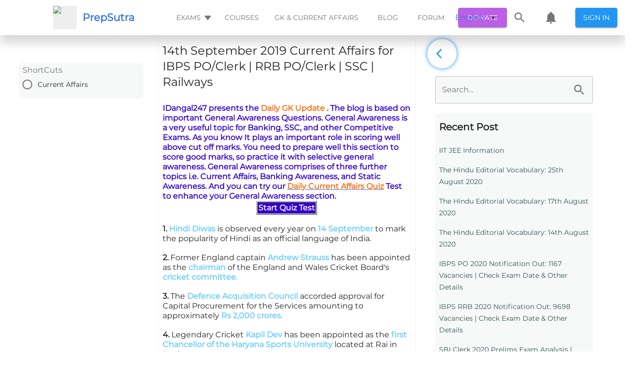

--- FILE ---
content_type: text/html; charset=utf-8
request_url: https://prepsutra.com/blog/14th-september-2019-current-affairs-for-ibps-poclerk-rrb-poclerk-ssc-railways
body_size: 49601
content:
<!DOCTYPE html><html><head>
    <meta charset="UTF-8">
    <meta name="viewport" content="width=device-width,height=device-height,initial-scale=1.0, minimum-scale=1.0">
    <meta name="propeller" content="2fd50a7c2f89858024fb67a46a600502">
    <title>14th September 2019 Current Affairs for IBPS PO/Clerk | RRB PO/Clerk | SSC | Railways</title>
    <meta name="description" content="Current Affairs">
    <meta property="fb:app_id" content="488802498214829">

    <!-- <title>All your exam prep needs, in one place</title> -->
    <!-- <meta name="description" content="Free Mock Tests, Quizzes, Previous Year Papers and Discussions. All your exam prep needs, in one place" /> -->
    <link rel="canonical" href="https://prepsutra.com/blog/14th-september-2019-current-affairs-for-ibps-poclerk-rrb-poclerk-ssc-railways">
    <link rel="preload" as="font">
    <meta property="og:title" content="14th September 2019 Current Affairs for IBPS PO/Clerk | RRB PO/Clerk | SSC | Railways">
    <meta property="og:description" content="Current Affairs">
    <meta property="og:image" content="/dist/prepsutra-logo.svg">
    <meta property="og:url" content="http://localhost:3000/blog/14th-september-2019-current-affairs-for-ibps-poclerk-rrb-poclerk-ssc-railways">

    <link rel="manifest" href="/dist/manifest.json">
    <link rel="apple-touch-icon" href="/dist/prepsutra-logo.svg">
    <!-- Tell the browser it's a PWA -->
    <meta name="mobile-web-app-capable" content="yes">
    <!-- Tell iOS it's a PWA -->
    <meta name="apple-mobile-web-app-capable" content="yes">
    <!-- Make sure theme-color is defined -->
    <meta name="theme-color" content="#536878">

    <link rel="shortcut icon" type="image/svg" href="/dist/prepsutra-logo.svg">

    <!-- <script async src="https://cse.google.com/cse.js?cx=a300fde32ae19e211"></script> -->
    <!-- <link rel="stylesheet" href="https://maxcdn.bootstrapcdn.com/bootstrap/3.3.6/css/bootstrap.min.css"> -->
    <!-- <link href='https://fonts.googleapis.com/css?family=Satisfy' rel='stylesheet' type='text/css'> -->
    <!-- <link rel="stylesheet" href="https://fonts.googleapis.com/css?family=Roboto:300,400,500,700&display=swap" /> -->
    <!-- <link
        href="https://fonts.googleapis.com/css?family=Material+Icons|Material+Icons+Outlined|Material+Icons+Two+Tone|Material+Icons+Round|Material+Icons+Sharp"
        rel="stylesheet"> -->
    <!-- <link rel="stylesheet" href="https://cdnjs.cloudflare.com/ajax/libs/font-awesome/4.7.0/css/font-awesome.min.css"> -->
    <!-- <link href="https://fonts.googleapis.com/css2?family=Montserrat&display=swap" rel="stylesheet"> -->
    <link id="katex_style" rel="stylesheet" href="https://cdn.jsdelivr.net/npm/katex@0.10.0-alpha/dist/katex.min.css" integrity="sha384-BTL0nVi8DnMrNdMQZG1Ww6yasK9ZGnUxL1ZWukXQ7fygA1py52yPp9W4wrR00VML" crossorigin="anonymous">
    <!-- <link rel="stylesheet" type="text/css" href="/dist/css/style5.css" /> -->
    <!-- <link rel="stylesheet" type="text/css" href="/dist/css/bootstrap.min.css" /> -->
    <!-- <script src="https://apis.google.com/js/platform.js"></script> -->

    <!-- Global site tag (gtag.js) - Google Analytics -->
    <script async="" type="text/javascript" src="https://pagead2.googlesyndication.com/pagead/js/adsbygoogle.js?client=ca-pub-9923471445132165" crossorigin="anonymous"></script>
    <!-- <script>
        if ((window.location.host === "prepsutra.com"
            || window.location.host === "www.prepsutra.com") &&
            (window.location.pathname.startsWith("/question_view/")
                || window.location.pathname.startsWith("/thread/")
                || window.location.pathname.startsWith("/blog/"))) {
            window.adsbygoogle = window.adsbygoogle || [];
            window.adsbygoogle.push({});
        }
    </script> -->
    <script async="" src="https://www.googletagmanager.com/gtag/js?id=UA-128376442-1"></script>
    <!-- <script type="text/javascript" src="/dist/customScript.js"></script> -->
    <script>
        const isSkipSSRFlow = window.location.search.includes("skip-ssr=true");

        if (window.location.pathname.startsWith("/question_view/") && !isSkipSSRFlow) {
            const persistToken = window.localStorage.getItem("persist:tokens");
            if (persistToken) {
                const persistTokenObj = JSON.parse(persistToken);
                const auth = persistTokenObj.auth;
                if (auth) {
                    const authObj = JSON.parse(auth);
                    if (authObj.access) {
                        const url = new URL(window.location.href);
                        url.searchParams.set("skip-ssr", true);
                        window.location.href = url;
                    }
                }
            }
            setTimeout(() => {
                const element = document.getElementById("prepSutraSearchIcon");
                if (element) {
                    element.addEventListener("click", (event) => {
                        const url = new URL(window.location.href);
                        url.searchParams.set("skip-ssr", true);
                        url.hash = "open_search_drawer";
                        // url.searchParams.set("open_locale_selector", true);
                        // window.location.reload();
                        window.location.href = url;
                        event.preventDefault();
                    });
                }

                const localeSelectorElem = document.getElementById("localeSelector");
                if (localeSelectorElem) {
                    localeSelectorElem.addEventListener("click", (event) => {
                        const url = new URL(window.location.href);
                        url.searchParams.set("skip-ssr", true);
                        url.hash = "open_locale_selector";
                        // url.searchParams.set("open_locale_selector", true);
                        // window.location.reload();
                        window.location.href = url;
                        event.preventDefault();
                    });
                }
                const prepsutraNotificationElem = document.getElementById("prepsutraNotification");
                if (prepsutraNotificationElem) {
                    prepsutraNotificationElem.addEventListener("click", (event) => {
                        const url = new URL(window.location.href);
                        url.searchParams.set("skip-ssr", true);
                        url.hash = "open_notification";
                        // url.searchParams.set("open_locale_selector", true);
                        // window.location.reload();
                        window.location.href = url;
                        event.preventDefault();
                    });
                }

                const prepSutraSignInButonElem = document.getElementById("prepSutrSignInButon");
                if (prepSutraSignInButonElem) {
                    prepSutraSignInButonElem.addEventListener("click", (event) => {
                        window.location.href = "/login/";
                        event.preventDefault();
                    });
                }
                const examHeaderButtonElem = document.getElementById("examHeaderButton");
                if (examHeaderButtonElem) {
                    examHeaderButtonElem.addEventListener("click", (event) => {
                        const url = new URL(window.location.href);
                        url.searchParams.set("skip-ssr", true);
                        url.hash = "open_exam_list";
                        // url.searchParams.set("open_locale_selector", true);
                        // window.location.reload();
                        window.location.href = url;
                        event.preventDefault();
                    });
                }

                const prepsutraMobileThreeBarElem = document.getElementById("prepsutraMobileThreeBar");
                if (prepsutraMobileThreeBarElem) {
                    prepsutraMobileThreeBarElem.addEventListener("click", (event) => {
                        const url = new URL(window.location.href);
                        url.searchParams.set("skip-ssr", true);
                        url.hash = "open_mobile_three_bar_options";
                        // url.searchParams.set("open_locale_selector", true);
                        // window.location.reload();
                        window.location.href = url;
                        event.preventDefault();
                    });
                }
                const prepsutraUpvoteButtonElem = document.getElementsByClassName("prepsutra-upvote-button")[ 0 ];
                if (prepsutraUpvoteButtonElem) {
                    prepsutraUpvoteButtonElem.addEventListener("click", (event) => {
                        const url = new URL(window.location.href);
                        url.searchParams.set("skip-ssr", true);
                        url.hash = "upvote_button";
                        window.location.href = url;
                        event.preventDefault();
                    });
                }

                const prepsutraDownvoteButtonElem = document.getElementsByClassName("prepsutra-downvote-button")[ 0 ];
                if (prepsutraDownvoteButtonElem) {
                    prepsutraDownvoteButtonElem.addEventListener("click", (event) => {
                        const url = new URL(window.location.href);
                        url.searchParams.set("skip-ssr", true);
                        url.hash = "downvote_button";
                        window.location.href = url;
                        event.preventDefault();
                    });
                }

                const prepsutraSocialButtonElem = document.getElementById("prepsutra-social-button");
                if (prepsutraSocialButtonElem) {
                    prepsutraSocialButtonElem.addEventListener("click", (event) => {
                        const url = new URL(window.location.href);
                        url.searchParams.set("skip-ssr", true);
                        url.hash = "open_social_button";
                        window.location.href = url;
                        event.preventDefault();
                    });
                }
                const prepsutraCommentButtonElem = document.getElementById("prepsutra-comment-button");
                if (prepsutraCommentButtonElem) {
                    prepsutraCommentButtonElem.addEventListener("click", (event) => {
                        const url = new URL(window.location.href);
                        url.searchParams.set("skip-ssr", true);
                        url.hash = "open_comment_button";
                        window.location.href = url;
                        event.preventDefault();
                    });
                }
                const prepsutraDonateButtonElem = document.getElementById("prepsutra-donate-button");
                if (prepsutraDonateButtonElem) {
                    prepsutraDonateButtonElem.addEventListener("click", (event) => {
                        const url = new URL(window.location.href);
                        url.searchParams.set("skip-ssr", true);
                        url.hash = "open_donation";
                        window.location.href = url;
                        event.preventDefault();
                    });
                }
            }, 1000);
        }
    </script>
    <!-- <script async src="https://checkout.razorpay.com/v1/checkout.js"></script> -->
    <script>
        document.addEventListener("DOMContentLoaded", function () {
            function lazyload(removeListener) {
                var lazyloadImages = document.querySelectorAll("img.lazyLoadImage");
                var lazyloadThrottleTimeout;
                if (lazyloadThrottleTimeout) {
                    clearTimeout(lazyloadThrottleTimeout);
                }
                lazyloadThrottleTimeout = setTimeout(function () {
                    var scrollTop = window.pageYOffset;
                    lazyloadImages.forEach(function (img) {
                        if (img.getBoundingClientRect().top < (window.innerHeight + scrollTop)) {
                            img.src = img.dataset.src;
                            img.classList.remove('lazyLoadImage');
                        }
                    });
                    if (lazyloadImages.length == 0 && !removeListener) {
                        document.removeEventListener("scroll", lazyload);
                        window.removeEventListener("resize", lazyload);
                        window.removeEventListener("orientationChange", lazyload);
                    }
                }, 20);
            }
            lazyload(true);
            document.addEventListener("scroll", lazyload);
            window.addEventListener("resize", lazyload);
            window.addEventListener("orientationChange", lazyload);
            setTimeout(() => {
                const rootDivLoader = document.getElementById("rootDivLoader");
                if (rootDivLoader) {
                    rootDivLoader.style.display = "none";
                    const rootDivReloadButton = document.getElementById("rootDivReloadButton");
                    if (rootDivReloadButton) {
                        rootDivReloadButton.style.display = "block";
                        rootDivReloadButton.addEventListener("onClick", () => { window.location.reload() })
                    }
                }
            }, 2000)
        });
    </script>
    <!-- <script>
        (function () { // DON'T EDIT BELOW THIS LINE
            var d = document, s = d.createElement('script');
            s.src = 'https://prepsutra-com.disqus.com/embed.js';
            s.setAttribute('data-timestamp', +new Date());
            (d.head || d.body).appendChild(s);
        })();
    </script> -->

    <script>
        if (window.location.host === "prepsutra.com") {
            window.dataLayer = window.dataLayer || [];

            function gtag() {
                dataLayer.push(arguments);
            }
            gtag('js', new Date());
            gtag('config', 'UA-128376442-1');
        }
    </script>

    <!-- <script async src="//pagead2.googlesyndication.com/pagead/js/adsbygoogle.js"></script> -->
    <!-- <script async src="https://www.gstatic.com/charts/loader.js"></script> -->
    <style>
        /* cyrillic-ext */
        @font-face {
            font-family: 'Montserrat';
            font-style: normal;
            font-weight: 400;
            font-display: swap;
            src: url(https://fonts.gstatic.com/s/montserrat/v15/JTUSjIg1_i6t8kCHKm459WRhyyTh89ZNpQ.woff2) format('woff2');
            unicode-range: U+0460-052F, U+1C80-1C88, U+20B4, U+2DE0-2DFF, U+A640-A69F, U+FE2E-FE2F;
        }

        /* cyrillic */
        @font-face {
            font-family: 'Montserrat';
            font-style: normal;
            font-weight: 400;
            font-display: swap;
            src: url(https://fonts.gstatic.com/s/montserrat/v15/JTUSjIg1_i6t8kCHKm459W1hyyTh89ZNpQ.woff2) format('woff2');
            unicode-range: U+0400-045F, U+0490-0491, U+04B0-04B1, U+2116;
        }

        /* vietnamese */
        @font-face {
            font-family: 'Montserrat';
            font-style: normal;
            font-weight: 400;
            font-display: swap;
            src: url(https://fonts.gstatic.com/s/montserrat/v15/JTUSjIg1_i6t8kCHKm459WZhyyTh89ZNpQ.woff2) format('woff2');
            unicode-range: U+0102-0103, U+0110-0111, U+0128-0129, U+0168-0169, U+01A0-01A1, U+01AF-01B0, U+1EA0-1EF9, U+20AB;
        }

        /* latin-ext */
        @font-face {
            font-family: 'Montserrat';
            font-style: normal;
            font-weight: 400;
            font-display: swap;
            src: url(https://fonts.gstatic.com/s/montserrat/v15/JTUSjIg1_i6t8kCHKm459WdhyyTh89ZNpQ.woff2) format('woff2');
            unicode-range: U+0100-024F, U+0259, U+1E00-1EFF, U+2020, U+20A0-20AB, U+20AD-20CF, U+2113, U+2C60-2C7F, U+A720-A7FF;
        }

        /* latin */
        @font-face {
            font-family: 'Montserrat';
            font-style: normal;
            font-weight: 400;
            font-display: swap;
            src: url(https://fonts.gstatic.com/s/montserrat/v15/JTUSjIg1_i6t8kCHKm459WlhyyTh89Y.woff2) format('woff2');
            unicode-range: U+0000-00FF, U+0131, U+0152-0153, U+02BB-02BC, U+02C6, U+02DA, U+02DC, U+2000-206F, U+2074, U+20AC, U+2122, U+2191, U+2193, U+2212, U+2215, U+FEFF, U+FFFD;
        }
    </style>
    <style>
        /* fallback */
        @font-face {
            font-family: 'Material Icons';
            font-style: normal;
            font-weight: 400;
            font-display: swap;
            src: url(https://fonts.gstatic.com/s/materialicons/v83/flUhRq6tzZclQEJ-Vdg-IuiaDsNcIhQ8tQ.woff2) format('woff2');
        }

        /* fallback */
        @font-face {
            font-family: 'Material Icons Outlined';
            font-style: normal;
            font-weight: 400;
            font-display: swap;
            src: url(https://fonts.gstatic.com/s/materialiconsoutlined/v54/gok-H7zzDkdnRel8-DQ6KAXJ69wP1tGnf4ZGhUcel5euIg.woff2) format('woff2');
        }

        /* fallback */
        @font-face {
            font-family: 'Material Icons Round';
            font-style: normal;
            font-weight: 400;
            font-display: swap;
            src: url(https://fonts.gstatic.com/s/materialiconsround/v53/LDItaoyNOAY6Uewc665JcIzCKsKc_M9flwmPq_HTTw.woff2) format('woff2');
        }

        /* fallback */
        @font-face {
            font-family: 'Material Icons Sharp';
            font-style: normal;
            font-weight: 400;
            font-display: swap;
            src: url(https://fonts.gstatic.com/s/materialiconssharp/v54/oPWQ_lt5nv4pWNJpghLP75WiFR4kLh3kvmvRImcycg.woff2) format('woff2');
        }

        /* fallback */
        @font-face {
            font-family: 'Material Icons Two Tone';
            font-style: normal;
            font-weight: 400;
            font-display: swap;
            src: url(https://fonts.gstatic.com/s/materialiconstwotone/v52/hESh6WRmNCxEqUmNyh3JDeGxjVVyMg4tHGctNCu0NjbrHg.woff2) format('woff2');
        }

        .material-icons {
            font-family: 'Material Icons';
            font-weight: normal;
            font-style: normal;
            font-size: 24px;
            line-height: 1;
            letter-spacing: normal;
            text-transform: none;
            display: inline-block;
            white-space: nowrap;
            word-wrap: normal;
            direction: ltr;
            -webkit-font-feature-settings: 'liga';
            -webkit-font-smoothing: antialiased;
        }

        .material-icons-outlined {
            font-family: 'Material Icons Outlined';
            font-weight: normal;
            font-style: normal;
            font-size: 24px;
            line-height: 1;
            letter-spacing: normal;
            text-transform: none;
            display: inline-block;
            white-space: nowrap;
            word-wrap: normal;
            direction: ltr;
            -webkit-font-feature-settings: 'liga';
            -webkit-font-smoothing: antialiased;
        }

        .material-icons-round {
            font-family: 'Material Icons Round';
            font-weight: normal;
            font-style: normal;
            font-size: 24px;
            line-height: 1;
            letter-spacing: normal;
            text-transform: none;
            display: inline-block;
            white-space: nowrap;
            word-wrap: normal;
            direction: ltr;
            -webkit-font-feature-settings: 'liga';
            -webkit-font-smoothing: antialiased;
        }

        .material-icons-sharp {
            font-family: 'Material Icons Sharp';
            font-weight: normal;
            font-style: normal;
            font-size: 24px;
            line-height: 1;
            letter-spacing: normal;
            text-transform: none;
            display: inline-block;
            white-space: nowrap;
            word-wrap: normal;
            direction: ltr;
            -webkit-font-feature-settings: 'liga';
            -webkit-font-smoothing: antialiased;
        }

        .material-icons-two-tone {
            font-family: 'Material Icons Two Tone';
            font-weight: normal;
            font-style: normal;
            font-size: 24px;
            line-height: 1;
            letter-spacing: normal;
            text-transform: none;
            display: inline-block;
            white-space: nowrap;
            word-wrap: normal;
            direction: ltr;
            -webkit-font-feature-settings: 'liga';
            -webkit-font-smoothing: antialiased;
        }
    </style>
    <style>
        .loader {
            border: 4px solid #f3f3f3;
            border-radius: 50%;
            border-top: 4px solid #2196f3;
            width: 40px;
            height: 40px;
            -webkit-animation: spin 2s linear infinite;
            /* Safari */
            animation: spin 2s linear infinite;
        }

        .center-align {
            display: flex;
            justify-content: center;
            align-items: center;
            height: 100vh;
        }

        body {
            margin: 0;
            padding: 0;
            overflow-x: hidden !important;
            overflow-y: scroll !important;
            min-width: 320px;
            background: #fff;
            /* font-family: Lato,'Helvetica Neue',Arial,Helvetica,sans-serif; */
            font-size: 14px;
            line-height: 1.4285em;
            color: rgba(0, 0, 0, 0.87);
            /* font-smoothing: antialiased; */
            /* background: white; */
            font-family: Roboto, Helvetica, Arial, sans-serif !important;
            display: block;
            font-display: swap !important;
        }

        /*Important for imaged in draft js text editor*/
        figure {
            margin: 0px !important;
        }

        /* Previous Year landing page styling*/
        a {
            color: #3974e0;
            text-decoration: none;
        }

        p {
            margin: 0 0 0 0;
            line-height: 19px;
            font-family: Montserrat;
        }

        .reloadButtonInnerContent {
            display: flex;
            color: #2196f3;
            border: 1px solid rgba(33, 150, 243, 0.5);
            width: 80px;
            height: 40px;
            justify-content: center;
            align-items: center;
            border-radius: 4px;
            cursor: pointer;
            transition: background-color 250ms cubic-bezier(0.4, 0, 0.2, 1) 0ms, box-shadow 250ms cubic-bezier(0.4, 0, 0.2, 1) 0ms, border 250ms cubic-bezier(0.4, 0, 0.2, 1) 0ms;
        }

        .reloadButtonOuterContent {
            display: flex !important;
            justify-content: center;
            align-items: center;
            height: 100vh;
        }

        span {
            font-family: Montserrat;
        }

        *,
        *:before,
        *:after {
            box-sizing: border-box;
        }

        @media (min-width: 501px) {
            .dangal-web-content {
                margin-left: 200px;
                margin-right: 200px;
            }

            .course-video {
                height: 600px;
                width: 700px;
                margin: 8px;
            }
        }

        @media (max-width: 500px) {
            .dangal-web-content {
                margin-left: 3px;
                margin-right: 3px;
            }

            .course-video {
                height: 300px;
                width: 100%;
                margin: 8px;
            }
        }

        /* Safari */
        @-webkit-keyframes spin {
            0% {
                -webkit-transform: rotate(0deg);
            }

            100% {
                -webkit-transform: rotate(360deg);
            }
        }

        @keyframes spin {
            0% {
                transform: rotate(0deg);
            }

            100% {
                transform: rotate(360deg);
            }
        }
    </style>
<style type="text/css">.flag {
  width: 16px;
  height: 11px;
  background-image: url([data-uri]) !important;
}
.flag.margin {
  margin-right: 8px;
}
.flag.ad {
  background-position: -16px 0;
}
.flag.ae {
  background-position: -32px 0;
}
.flag.af {
  background-position: -48px 0;
}
.flag.ag {
  background-position: -64px 0;
}
.flag.ai {
  background-position: -80px 0;
}
.flag.al {
  background-position: -96px 0;
}
.flag.am {
  background-position: -112px 0;
}
.flag.ao {
  background-position: -128px 0;
}
.flag.ar {
  background-position: -144px 0;
}
.flag.as {
  background-position: -160px 0;
}
.flag.at {
  background-position: -176px 0;
}
.flag.au {
  background-position: -192px 0;
}
.flag.aw {
  background-position: -208px 0;
}
.flag.az {
  background-position: -224px 0;
}
.flag.ba {
  background-position: -240px 0;
}
.flag.bb {
  background-position: 0 -11px;
}
.flag.bd {
  background-position: -16px -11px;
}
.flag.be {
  background-position: -32px -11px;
}
.flag.bf {
  background-position: -48px -11px;
}
.flag.bg {
  background-position: -64px -11px;
}
.flag.bh {
  background-position: -80px -11px;
}
.flag.bi {
  background-position: -96px -11px;
}
.flag.bj {
  background-position: -112px -11px;
}
.flag.bm {
  background-position: -128px -11px;
}
.flag.bn {
  background-position: -144px -11px;
}
.flag.bo {
  background-position: -160px -11px;
}
.flag.br {
  background-position: -176px -11px;
}
.flag.bs {
  background-position: -192px -11px;
}
.flag.bt {
  background-position: -208px -11px;
}
.flag.bw {
  background-position: -224px -11px;
}
.flag.by {
  background-position: -240px -11px;
}
.flag.bz {
  background-position: 0 -22px;
}
.flag.ca {
  background-position: -16px -22px;
}
.flag.cd {
  background-position: -32px -22px;
}
.flag.cf {
  background-position: -48px -22px;
}
.flag.cg {
  background-position: -64px -22px;
}
.flag.ch {
  background-position: -80px -22px;
}
.flag.ci {
  background-position: -96px -22px;
}
.flag.ck {
  background-position: -112px -22px;
}
.flag.cl {
  background-position: -128px -22px;
}
.flag.cm {
  background-position: -144px -22px;
}
.flag.cn {
  background-position: -160px -22px;
}
.flag.co {
  background-position: -176px -22px;
}
.flag.cr {
  background-position: -192px -22px;
}
.flag.cu {
  background-position: -208px -22px;
}
.flag.cv {
  background-position: -224px -22px;
}
.flag.cw {
  background-position: -240px -22px;
}
.flag.cy {
  background-position: 0 -33px;
}
.flag.cz {
  background-position: -16px -33px;
}
.flag.de {
  background-position: -32px -33px;
}
.flag.dj {
  background-position: -48px -33px;
}
.flag.dk {
  background-position: -64px -33px;
}
.flag.dm {
  background-position: -80px -33px;
}
.flag.do {
  background-position: -96px -33px;
}
.flag.dz {
  background-position: -112px -33px;
}
.flag.ec {
  background-position: -128px -33px;
}
.flag.ee {
  background-position: -144px -33px;
}
.flag.eg {
  background-position: -160px -33px;
}
.flag.er {
  background-position: -176px -33px;
}
.flag.es {
  background-position: -192px -33px;
}
.flag.et {
  background-position: -208px -33px;
}
.flag.fi {
  background-position: -224px -33px;
}
.flag.fj {
  background-position: -240px -33px;
}
.flag.fk {
  background-position: 0 -44px;
}
.flag.fm {
  background-position: -16px -44px;
}
.flag.fo {
  background-position: -32px -44px;
}
.flag.fr,
.flag.bl,
.flag.mf {
  background-position: -48px -44px;
}
.flag.ga {
  background-position: -64px -44px;
}
.flag.gb {
  background-position: -80px -44px;
}
.flag.gd {
  background-position: -96px -44px;
}
.flag.ge {
  background-position: -112px -44px;
}
.flag.gf {
  background-position: -128px -44px;
}
.flag.gh {
  background-position: -144px -44px;
}
.flag.gi {
  background-position: -160px -44px;
}
.flag.gl {
  background-position: -176px -44px;
}
.flag.gm {
  background-position: -192px -44px;
}
.flag.gn {
  background-position: -208px -44px;
}
.flag.gp {
  background-position: -224px -44px;
}
.flag.gq {
  background-position: -240px -44px;
}
.flag.gr {
  background-position: 0 -55px;
}
.flag.gt {
  background-position: -16px -55px;
}
.flag.gu {
  background-position: -32px -55px;
}
.flag.gw {
  background-position: -48px -55px;
}
.flag.gy {
  background-position: -64px -55px;
}
.flag.hk {
  background-position: -80px -55px;
}
.flag.hn {
  background-position: -96px -55px;
}
.flag.hr {
  background-position: -112px -55px;
}
.flag.ht {
  background-position: -128px -55px;
}
.flag.hu {
  background-position: -144px -55px;
}
.flag.id {
  background-position: -160px -55px;
}
.flag.ie {
  background-position: -176px -55px;
}
.flag.il {
  background-position: -192px -55px;
}
.flag.in {
  background-position: -208px -55px;
}
.flag.io {
  background-position: -224px -55px;
}
.flag.iq {
  background-position: -240px -55px;
}
.flag.ir {
  background-position: 0 -66px;
}
.flag.is {
  background-position: -16px -66px;
}
.flag.it {
  background-position: -32px -66px;
}
.flag.jm {
  background-position: -48px -66px;
}
.flag.jo {
  background-position: -64px -66px;
}
.flag.jp {
  background-position: -80px -66px;
}
.flag.ke {
  background-position: -96px -66px;
}
.flag.kg {
  background-position: -112px -66px;
}
.flag.kh {
  background-position: -128px -66px;
}
.flag.ki {
  background-position: -144px -66px;
}
.flag.km {
  background-position: -160px -66px;
}
.flag.kn {
  background-position: -176px -66px;
}
.flag.kp {
  background-position: -192px -66px;
}
.flag.kr {
  background-position: -208px -66px;
}
.flag.kw {
  background-position: -224px -66px;
}
.flag.ky {
  background-position: -240px -66px;
}
.flag.kz {
  background-position: 0 -77px;
}
.flag.la {
  background-position: -16px -77px;
}
.flag.lb {
  background-position: -32px -77px;
}
.flag.lc {
  background-position: -48px -77px;
}
.flag.li {
  background-position: -64px -77px;
}
.flag.lk {
  background-position: -80px -77px;
}
.flag.lr {
  background-position: -96px -77px;
}
.flag.ls {
  background-position: -112px -77px;
}
.flag.lt {
  background-position: -128px -77px;
}
.flag.lu {
  background-position: -144px -77px;
}
.flag.lv {
  background-position: -160px -77px;
}
.flag.ly {
  background-position: -176px -77px;
}
.flag.ma {
  background-position: -192px -77px;
}
.flag.mc {
  background-position: -208px -77px;
}
.flag.md {
  background-position: -224px -77px;
}
.flag.me {
  background-position: -112px -154px;
  height: 12px;
}
.flag.mg {
  background-position: 0 -88px;
}
.flag.mh {
  background-position: -16px -88px;
}
.flag.mk {
  background-position: -32px -88px;
}
.flag.ml {
  background-position: -48px -88px;
}
.flag.mm {
  background-position: -64px -88px;
}
.flag.mn {
  background-position: -80px -88px;
}
.flag.mo {
  background-position: -96px -88px;
}
.flag.mp {
  background-position: -112px -88px;
}
.flag.mq {
  background-position: -128px -88px;
}
.flag.mr {
  background-position: -144px -88px;
}
.flag.ms {
  background-position: -160px -88px;
}
.flag.mt {
  background-position: -176px -88px;
}
.flag.mu {
  background-position: -192px -88px;
}
.flag.mv {
  background-position: -208px -88px;
}
.flag.mw {
  background-position: -224px -88px;
}
.flag.mx {
  background-position: -240px -88px;
}
.flag.my {
  background-position: 0 -99px;
}
.flag.mz {
  background-position: -16px -99px;
}
.flag.na {
  background-position: -32px -99px;
}
.flag.nc {
  background-position: -48px -99px;
}
.flag.ne {
  background-position: -64px -99px;
}
.flag.nf {
  background-position: -80px -99px;
}
.flag.ng {
  background-position: -96px -99px;
}
.flag.ni {
  background-position: -112px -99px;
}
.flag.nl,
.flag.bq {
  background-position: -128px -99px;
}
.flag.no {
  background-position: -144px -99px;
}
.flag.np {
  background-position: -160px -99px;
}
.flag.nr {
  background-position: -176px -99px;
}
.flag.nu {
  background-position: -192px -99px;
}
.flag.nz {
  background-position: -208px -99px;
}
.flag.om {
  background-position: -224px -99px;
}
.flag.pa {
  background-position: -240px -99px;
}
.flag.pe {
  background-position: 0 -110px;
}
.flag.pf {
  background-position: -16px -110px;
}
.flag.pg {
  background-position: -32px -110px;
}
.flag.ph {
  background-position: -48px -110px;
}
.flag.pk {
  background-position: -64px -110px;
}
.flag.pl {
  background-position: -80px -110px;
}
.flag.pm {
  background-position: -96px -110px;
}
.flag.pr {
  background-position: -112px -110px;
}
.flag.ps {
  background-position: -128px -110px;
}
.flag.pt {
  background-position: -144px -110px;
}
.flag.pw {
  background-position: -160px -110px;
}
.flag.py {
  background-position: -176px -110px;
}
.flag.qa {
  background-position: -192px -110px;
}
.flag.re {
  background-position: -208px -110px;
}
.flag.ro {
  background-position: -224px -110px;
}
.flag.rs {
  background-position: -240px -110px;
}
.flag.ru {
  background-position: 0 -121px;
}
.flag.rw {
  background-position: -16px -121px;
}
.flag.sa {
  background-position: -32px -121px;
}
.flag.sb {
  background-position: -48px -121px;
}
.flag.sc {
  background-position: -64px -121px;
}
.flag.sd {
  background-position: -80px -121px;
}
.flag.se {
  background-position: -96px -121px;
}
.flag.sg {
  background-position: -112px -121px;
}
.flag.sh {
  background-position: -128px -121px;
}
.flag.si {
  background-position: -144px -121px;
}
.flag.sk {
  background-position: -160px -121px;
}
.flag.sl {
  background-position: -176px -121px;
}
.flag.sm {
  background-position: -192px -121px;
}
.flag.sn {
  background-position: -208px -121px;
}
.flag.so {
  background-position: -224px -121px;
}
.flag.sr {
  background-position: -240px -121px;
}
.flag.ss {
  background-position: 0 -132px;
}
.flag.st {
  background-position: -16px -132px;
}
.flag.sv {
  background-position: -32px -132px;
}
.flag.sx {
  background-position: -48px -132px;
}
.flag.sy {
  background-position: -64px -132px;
}
.flag.sz {
  background-position: -80px -132px;
}
.flag.tc {
  background-position: -96px -132px;
}
.flag.td {
  background-position: -112px -132px;
}
.flag.tg {
  background-position: -128px -132px;
}
.flag.th {
  background-position: -144px -132px;
}
.flag.tj {
  background-position: -160px -132px;
}
.flag.tk {
  background-position: -176px -132px;
}
.flag.tl {
  background-position: -192px -132px;
}
.flag.tm {
  background-position: -208px -132px;
}
.flag.tn {
  background-position: -224px -132px;
}
.flag.to {
  background-position: -240px -132px;
}
.flag.tr {
  background-position: 0 -143px;
}
.flag.tt {
  background-position: -16px -143px;
}
.flag.tv {
  background-position: -32px -143px;
}
.flag.tw {
  background-position: -48px -143px;
}
.flag.tz {
  background-position: -64px -143px;
}
.flag.ua {
  background-position: -80px -143px;
}
.flag.ug {
  background-position: -96px -143px;
}
.flag.us {
  background-position: -112px -143px;
}
.flag.uy {
  background-position: -128px -143px;
}
.flag.uz {
  background-position: -144px -143px;
}
.flag.va {
  background-position: -160px -143px;
}
.flag.vc {
  background-position: -176px -143px;
}
.flag.ve {
  background-position: -192px -143px;
}
.flag.vg {
  background-position: -208px -143px;
}
.flag.vi {
  background-position: -224px -143px;
}
.flag.vn {
  background-position: -240px -143px;
}
.flag.vu {
  background-position: 0 -154px;
}
.flag.wf {
  background-position: -16px -154px;
}
.flag.ws {
  background-position: -32px -154px;
}
.flag.ye {
  background-position: -48px -154px;
}
.flag.za {
  background-position: -64px -154px;
}
.flag.zm {
  background-position: -80px -154px;
}
.flag.zw {
  background-position: -96px -154px;
}
</style><style data-jss="" data-meta="MuiTouchRipple">
.MuiTouchRipple-root {
  top: 0;
  left: 0;
  right: 0;
  bottom: 0;
  z-index: 0;
  overflow: hidden;
  position: absolute;
  border-radius: inherit;
  pointer-events: none;
}
.MuiTouchRipple-ripple {
  opacity: 0;
  position: absolute;
}
.MuiTouchRipple-rippleVisible {
  opacity: 0.3;
  animation: MuiTouchRipple-keyframes-enter 550ms cubic-bezier(0.4, 0, 0.2, 1);
  transform: scale(1);
}
.MuiTouchRipple-ripplePulsate {
  animation-duration: 200ms;
}
.MuiTouchRipple-child {
  width: 100%;
  height: 100%;
  display: block;
  opacity: 1;
  border-radius: 50%;
  background-color: currentColor;
}
.MuiTouchRipple-childLeaving {
  opacity: 0;
  animation: MuiTouchRipple-keyframes-exit 550ms cubic-bezier(0.4, 0, 0.2, 1);
}
.MuiTouchRipple-childPulsate {
  top: 0;
  left: 0;
  position: absolute;
  animation: MuiTouchRipple-keyframes-pulsate 2500ms cubic-bezier(0.4, 0, 0.2, 1) 200ms infinite;
}
@-webkit-keyframes MuiTouchRipple-keyframes-enter {
  0% {
    opacity: 0.1;
    transform: scale(0);
  }
  100% {
    opacity: 0.3;
    transform: scale(1);
  }
}
@-webkit-keyframes MuiTouchRipple-keyframes-exit {
  0% {
    opacity: 1;
  }
  100% {
    opacity: 0;
  }
}
@-webkit-keyframes MuiTouchRipple-keyframes-pulsate {
  0% {
    transform: scale(1);
  }
  50% {
    transform: scale(0.92);
  }
  100% {
    transform: scale(1);
  }
}
</style><style data-jss="" data-meta="MuiButtonBase">
.MuiButtonBase-root {
  color: inherit;
  border: 0;
  cursor: pointer;
  margin: 0;
  display: inline-flex;
  outline: 0;
  padding: 0;
  position: relative;
  align-items: center;
  user-select: none;
  border-radius: 0;
  vertical-align: middle;
  -moz-appearance: none;
  justify-content: center;
  text-decoration: none;
  background-color: transparent;
  -webkit-appearance: none;
  -webkit-tap-highlight-color: transparent;
}
.MuiButtonBase-root::-moz-focus-inner {
  border-style: none;
}
.MuiButtonBase-root.Mui-disabled {
  cursor: default;
  pointer-events: none;
}
@media print {
  .MuiButtonBase-root {
    -webkit-print-color-adjust: exact;
  }
}
</style><style data-jss="" data-meta="MuiButton">
.MuiButton-root {
  color: rgba(0, 0, 0, 0.87);
  padding: 6px 16px;
  font-size: 0.875rem;
  min-width: 64px;
  box-sizing: border-box;
  transition: background-color 250ms cubic-bezier(0.4, 0, 0.2, 1) 0ms,box-shadow 250ms cubic-bezier(0.4, 0, 0.2, 1) 0ms,border 250ms cubic-bezier(0.4, 0, 0.2, 1) 0ms;
  font-family: "Montserrat";
  font-weight: 500;
  line-height: 1.75;
  border-radius: 4px;
  text-transform: uppercase;
}
.MuiButton-root:hover {
  text-decoration: none;
  background-color: rgba(0, 0, 0, 0.04);
}
.MuiButton-root.Mui-disabled {
  color: rgba(0, 0, 0, 0.26);
}
@media (hover: none) {
  .MuiButton-root:hover {
    background-color: transparent;
  }
}
.MuiButton-root:hover.Mui-disabled {
  background-color: transparent;
}
.MuiButton-label {
  width: 100%;
  display: inherit;
  align-items: inherit;
  justify-content: inherit;
}
.MuiButton-text {
  padding: 6px 8px;
}
.MuiButton-textPrimary {
  color: #2196f3;
}
.MuiButton-textPrimary:hover {
  background-color: rgba(33, 150, 243, 0.04);
}
@media (hover: none) {
  .MuiButton-textPrimary:hover {
    background-color: transparent;
  }
}
.MuiButton-textSecondary {
  color: rgb(171, 57, 224, 0.8);
}
.MuiButton-textSecondary:hover {
  background-color: rgba(171, 57, 224, 0.04);
}
@media (hover: none) {
  .MuiButton-textSecondary:hover {
    background-color: transparent;
  }
}
.MuiButton-outlined {
  border: 1px solid rgba(0, 0, 0, 0.23);
  padding: 5px 15px;
}
.MuiButton-outlined.Mui-disabled {
  border: 1px solid rgba(0, 0, 0, 0.12);
}
.MuiButton-outlinedPrimary {
  color: #2196f3;
  border: 1px solid rgba(33, 150, 243, 0.5);
}
.MuiButton-outlinedPrimary:hover {
  border: 1px solid #2196f3;
  background-color: rgba(33, 150, 243, 0.04);
}
@media (hover: none) {
  .MuiButton-outlinedPrimary:hover {
    background-color: transparent;
  }
}
.MuiButton-outlinedSecondary {
  color: rgb(171, 57, 224, 0.8);
  border: 1px solid rgba(171, 57, 224, 0.5);
}
.MuiButton-outlinedSecondary:hover {
  border: 1px solid rgb(171, 57, 224, 0.8);
  background-color: rgba(171, 57, 224, 0.04);
}
.MuiButton-outlinedSecondary.Mui-disabled {
  border: 1px solid rgba(0, 0, 0, 0.26);
}
@media (hover: none) {
  .MuiButton-outlinedSecondary:hover {
    background-color: transparent;
  }
}
.MuiButton-contained {
  color: rgba(0, 0, 0, 0.87);
  box-shadow: 0px 3px 1px -2px rgba(0,0,0,0.2),0px 2px 2px 0px rgba(0,0,0,0.14),0px 1px 5px 0px rgba(0,0,0,0.12);
  background-color: #e0e0e0;
}
.MuiButton-contained:hover {
  box-shadow: 0px 2px 4px -1px rgba(0,0,0,0.2),0px 4px 5px 0px rgba(0,0,0,0.14),0px 1px 10px 0px rgba(0,0,0,0.12);
  background-color: #d5d5d5;
}
.MuiButton-contained.Mui-focusVisible {
  box-shadow: 0px 3px 5px -1px rgba(0,0,0,0.2),0px 6px 10px 0px rgba(0,0,0,0.14),0px 1px 18px 0px rgba(0,0,0,0.12);
}
.MuiButton-contained:active {
  box-shadow: 0px 5px 5px -3px rgba(0,0,0,0.2),0px 8px 10px 1px rgba(0,0,0,0.14),0px 3px 14px 2px rgba(0,0,0,0.12);
}
.MuiButton-contained.Mui-disabled {
  color: rgba(0, 0, 0, 0.26);
  box-shadow: none;
  background-color: rgba(0, 0, 0, 0.12);
}
@media (hover: none) {
  .MuiButton-contained:hover {
    box-shadow: 0px 3px 1px -2px rgba(0,0,0,0.2),0px 2px 2px 0px rgba(0,0,0,0.14),0px 1px 5px 0px rgba(0,0,0,0.12);
    background-color: #e0e0e0;
  }
}
.MuiButton-contained:hover.Mui-disabled {
  background-color: rgba(0, 0, 0, 0.12);
}
.MuiButton-containedPrimary {
  color: #fff;
  background-color: #2196f3;
}
.MuiButton-containedPrimary:hover {
  background-color: #1e88e5;
}
@media (hover: none) {
  .MuiButton-containedPrimary:hover {
    background-color: #2196f3;
  }
}
.MuiButton-containedSecondary {
  color: #fff;
  background-color: rgb(171, 57, 224, 0.8);
}
.MuiButton-containedSecondary:hover {
  background-color: rgb(171, 57, 224);
}
@media (hover: none) {
  .MuiButton-containedSecondary:hover {
    background-color: rgb(171, 57, 224, 0.8);
  }
}
.MuiButton-disableElevation {
  box-shadow: none;
}
.MuiButton-disableElevation:hover {
  box-shadow: none;
}
.MuiButton-disableElevation.Mui-focusVisible {
  box-shadow: none;
}
.MuiButton-disableElevation:active {
  box-shadow: none;
}
.MuiButton-disableElevation.Mui-disabled {
  box-shadow: none;
}
.MuiButton-colorInherit {
  color: inherit;
  border-color: currentColor;
}
.MuiButton-textSizeSmall {
  padding: 4px 5px;
  font-size: 0.8125rem;
}
.MuiButton-textSizeLarge {
  padding: 8px 11px;
  font-size: 0.9375rem;
}
.MuiButton-outlinedSizeSmall {
  padding: 3px 9px;
  font-size: 0.8125rem;
}
.MuiButton-outlinedSizeLarge {
  padding: 7px 21px;
  font-size: 0.9375rem;
}
.MuiButton-containedSizeSmall {
  padding: 4px 10px;
  font-size: 0.8125rem;
}
.MuiButton-containedSizeLarge {
  padding: 8px 22px;
  font-size: 0.9375rem;
}
.MuiButton-fullWidth {
  width: 100%;
}
.MuiButton-startIcon {
  display: inherit;
  margin-left: -4px;
  margin-right: 8px;
}
.MuiButton-startIcon.MuiButton-iconSizeSmall {
  margin-left: -2px;
}
.MuiButton-endIcon {
  display: inherit;
  margin-left: 8px;
  margin-right: -4px;
}
.MuiButton-endIcon.MuiButton-iconSizeSmall {
  margin-right: -2px;
}
.MuiButton-iconSizeSmall > *:first-child {
  font-size: 18px;
}
.MuiButton-iconSizeMedium > *:first-child {
  font-size: 20px;
}
.MuiButton-iconSizeLarge > *:first-child {
  font-size: 22px;
}
</style><style data-jss="" data-meta="MuiIcon">
.MuiIcon-root {
  width: 1em;
  height: 1em;
  overflow: hidden;
  font-size: 1.5rem;
  flex-shrink: 0;
  user-select: none;
}
.MuiIcon-colorPrimary {
  color: #2196f3;
}
.MuiIcon-colorSecondary {
  color: rgb(171, 57, 224, 0.8);
}
.MuiIcon-colorAction {
  color: rgba(0, 0, 0, 0.54);
}
.MuiIcon-colorError {
  color: #f44336;
}
.MuiIcon-colorDisabled {
  color: rgba(0, 0, 0, 0.26);
}
.MuiIcon-fontSizeInherit {
  font-size: inherit;
}
.MuiIcon-fontSizeSmall {
  font-size: 1.25rem;
}
.MuiIcon-fontSizeLarge {
  font-size: 2.25rem;
}
</style><style data-jss="" data-meta="makeStyles">
@media (max-width:599.95px) {
  .ssr1 {
    width: 160px;
    height: 36px;
  }
}
@media (min-width:600px) and (max-width:959.95px) {
  .ssr1 {
    width: 200px;
    height: 48px;
  }
}
@media (min-width:960px) {
  .ssr1 {
    width: 230px;
    height: 48px;
  }
}
.ssr2 {
  width: 33%;
  margin-top: 20px;
  text-align: center;
  margin-left: auto;
  margin-right: auto;
  margin-bottom: 20px;
}
.ssr3 {
  display: flex;
  text-align: center;
  align-items: center;
  margin-left: auto;
  margin-right: auto;
  flex-direction: column;
  justify-content: center;
}
.ssr4 {
  padding-tsop: 10px;
}
.ssr5 {
  right: 50%;
  z-index: 1;
  position: absolute;
}
</style><style data-jss="" data-meta="MuiTypography">
.MuiTypography-root {
  margin: 0;
}
.MuiTypography-body2 {
  font-size: 0.875rem;
  font-family: "Montserrat";
  font-weight: 400;
  line-height: 1.43;
}
.MuiTypography-body1 {
  font-size: 1rem;
  font-family: "Montserrat";
  font-weight: 400;
  line-height: 1.5;
}
.MuiTypography-caption {
  font-size: 0.75rem;
  font-family: "Montserrat";
  font-weight: 400;
  line-height: 1.66;
}
.MuiTypography-button {
  font-size: 0.875rem;
  font-family: "Montserrat";
  font-weight: 500;
  line-height: 1.75;
  text-transform: uppercase;
}
.MuiTypography-h1 {
  font-size: 6rem;
  font-family: "Montserrat";
  font-weight: 300;
  line-height: 1.167;
}
.MuiTypography-h2 {
  font-size: 3.75rem;
  font-family: "Montserrat";
  font-weight: 300;
  line-height: 1.2;
}
.MuiTypography-h3 {
  font-size: 3rem;
  font-family: "Montserrat";
  font-weight: 400;
  line-height: 1.167;
}
.MuiTypography-h4 {
  font-size: 2.125rem;
  font-family: "Montserrat";
  font-weight: 400;
  line-height: 1.235;
}
.MuiTypography-h5 {
  font-size: 1.5rem;
  font-family: "Montserrat";
  font-weight: 400;
  line-height: 1.334;
}
.MuiTypography-h6 {
  font-size: 1.25rem;
  font-family: "Montserrat";
  font-weight: 500;
  line-height: 1.6;
}
.MuiTypography-subtitle1 {
  font-size: 1rem;
  font-family: "Montserrat";
  font-weight: 400;
  line-height: 1.75;
}
.MuiTypography-subtitle2 {
  font-size: 0.875rem;
  font-family: "Montserrat";
  font-weight: 500;
  line-height: 1.57;
}
.MuiTypography-overline {
  font-size: 0.75rem;
  font-family: "Montserrat";
  font-weight: 400;
  line-height: 2.66;
  text-transform: uppercase;
}
.MuiTypography-srOnly {
  width: 1px;
  height: 1px;
  overflow: hidden;
  position: absolute;
}
.MuiTypography-alignLeft {
  text-align: left;
}
.MuiTypography-alignCenter {
  text-align: center;
}
.MuiTypography-alignRight {
  text-align: right;
}
.MuiTypography-alignJustify {
  text-align: justify;
}
.MuiTypography-noWrap {
  overflow: hidden;
  white-space: nowrap;
  text-overflow: ellipsis;
}
.MuiTypography-gutterBottom {
  margin-bottom: 0.35em;
}
.MuiTypography-paragraph {
  margin-bottom: 16px;
}
.MuiTypography-colorInherit {
  color: inherit;
}
.MuiTypography-colorPrimary {
  color: #2196f3;
}
.MuiTypography-colorSecondary {
  color: rgb(171, 57, 224, 0.8);
}
.MuiTypography-colorTextPrimary {
  color: rgba(0, 0, 0, 0.87);
}
.MuiTypography-colorTextSecondary {
  color: rgba(0, 0, 0, 0.54);
}
.MuiTypography-colorError {
  color: #f44336;
}
.MuiTypography-displayInline {
  display: inline;
}
.MuiTypography-displayBlock {
  display: block;
}
</style><style data-jss="" data-meta="MuiIconButton">
.MuiIconButton-root {
  flex: 0 0 auto;
  color: rgba(0, 0, 0, 0.54);
  padding: 12px;
  overflow: visible;
  font-size: 1.5rem;
  text-align: center;
  transition: background-color 150ms cubic-bezier(0.4, 0, 0.2, 1) 0ms;
  border-radius: 50%;
}
.MuiIconButton-root:hover {
  background-color: rgba(0, 0, 0, 0.04);
}
.MuiIconButton-root.Mui-disabled {
  color: rgba(0, 0, 0, 0.26);
  background-color: transparent;
}
@media (hover: none) {
  .MuiIconButton-root:hover {
    background-color: transparent;
  }
}
.MuiIconButton-edgeStart {
  margin-left: -12px;
}
.MuiIconButton-sizeSmall.MuiIconButton-edgeStart {
  margin-left: -3px;
}
.MuiIconButton-edgeEnd {
  margin-right: -12px;
}
.MuiIconButton-sizeSmall.MuiIconButton-edgeEnd {
  margin-right: -3px;
}
.MuiIconButton-colorInherit {
  color: inherit;
}
.MuiIconButton-colorPrimary {
  color: #2196f3;
}
.MuiIconButton-colorPrimary:hover {
  background-color: rgba(33, 150, 243, 0.04);
}
@media (hover: none) {
  .MuiIconButton-colorPrimary:hover {
    background-color: transparent;
  }
}
.MuiIconButton-colorSecondary {
  color: rgb(171, 57, 224, 0.8);
}
.MuiIconButton-colorSecondary:hover {
  background-color: rgba(171, 57, 224, 0.04);
}
@media (hover: none) {
  .MuiIconButton-colorSecondary:hover {
    background-color: transparent;
  }
}
.MuiIconButton-sizeSmall {
  padding: 3px;
  font-size: 1.125rem;
}
.MuiIconButton-label {
  width: 100%;
  display: flex;
  align-items: inherit;
  justify-content: inherit;
}
</style><style data-jss="" data-meta="MuiSvgIcon">
.MuiSvgIcon-root {
  fill: currentColor;
  width: 1em;
  height: 1em;
  display: inline-block;
  font-size: 1.5rem;
  transition: fill 200ms cubic-bezier(0.4, 0, 0.2, 1) 0ms;
  flex-shrink: 0;
  user-select: none;
}
.MuiSvgIcon-colorPrimary {
  color: #2196f3;
}
.MuiSvgIcon-colorSecondary {
  color: rgb(171, 57, 224, 0.8);
}
.MuiSvgIcon-colorAction {
  color: rgba(0, 0, 0, 0.54);
}
.MuiSvgIcon-colorError {
  color: #f44336;
}
.MuiSvgIcon-colorDisabled {
  color: rgba(0, 0, 0, 0.26);
}
.MuiSvgIcon-fontSizeInherit {
  font-size: inherit;
}
.MuiSvgIcon-fontSizeSmall {
  font-size: 1.25rem;
}
.MuiSvgIcon-fontSizeLarge {
  font-size: 2.1875rem;
}
</style><style data-jss="" data-meta="MuiAvatar">
.MuiAvatar-root {
  width: 40px;
  height: 40px;
  display: flex;
  overflow: hidden;
  position: relative;
  font-size: 1.25rem;
  align-items: center;
  flex-shrink: 0;
  font-family: "Montserrat";
  line-height: 1;
  user-select: none;
  border-radius: 50%;
  justify-content: center;
}
.MuiAvatar-colorDefault {
  color: #fafafa;
  background-color: #bdbdbd;
}
.MuiAvatar-rounded {
  border-radius: 4px;
}
.MuiAvatar-square {
  border-radius: 0;
}
.MuiAvatar-img {
  color: transparent;
  width: 100%;
  height: 100%;
  object-fit: cover;
  text-align: center;
  text-indent: 10000px;
}
.MuiAvatar-fallback {
  width: 75%;
  height: 75%;
}
</style><style data-jss="" data-meta="MuiBackdrop">
.MuiBackdrop-root {
  top: 0;
  left: 0;
  right: 0;
  bottom: 0;
  display: flex;
  z-index: -1;
  position: fixed;
  align-items: center;
  justify-content: center;
  background-color: rgba(0, 0, 0, 0.5);
  -webkit-tap-highlight-color: transparent;
}
.MuiBackdrop-invisible {
  background-color: transparent;
}
</style><style data-jss="" data-meta="MuiPaper">
.MuiPaper-root {
  color: rgba(0, 0, 0, 0.87);
  transition: box-shadow 300ms cubic-bezier(0.4, 0, 0.2, 1) 0ms;
  background-color: #fff;
}
.MuiPaper-rounded {
  border-radius: 4px;
}
.MuiPaper-outlined {
  border: 1px solid rgba(0, 0, 0, 0.12);
}
.MuiPaper-elevation0 {
  box-shadow: none;
}
.MuiPaper-elevation1 {
  box-shadow: 0px 2px 1px -1px rgba(0,0,0,0.2),0px 1px 1px 0px rgba(0,0,0,0.14),0px 1px 3px 0px rgba(0,0,0,0.12);
}
.MuiPaper-elevation2 {
  box-shadow: 0px 3px 1px -2px rgba(0,0,0,0.2),0px 2px 2px 0px rgba(0,0,0,0.14),0px 1px 5px 0px rgba(0,0,0,0.12);
}
.MuiPaper-elevation3 {
  box-shadow: 0px 3px 3px -2px rgba(0,0,0,0.2),0px 3px 4px 0px rgba(0,0,0,0.14),0px 1px 8px 0px rgba(0,0,0,0.12);
}
.MuiPaper-elevation4 {
  box-shadow: 0px 2px 4px -1px rgba(0,0,0,0.2),0px 4px 5px 0px rgba(0,0,0,0.14),0px 1px 10px 0px rgba(0,0,0,0.12);
}
.MuiPaper-elevation5 {
  box-shadow: 0px 3px 5px -1px rgba(0,0,0,0.2),0px 5px 8px 0px rgba(0,0,0,0.14),0px 1px 14px 0px rgba(0,0,0,0.12);
}
.MuiPaper-elevation6 {
  box-shadow: 0px 3px 5px -1px rgba(0,0,0,0.2),0px 6px 10px 0px rgba(0,0,0,0.14),0px 1px 18px 0px rgba(0,0,0,0.12);
}
.MuiPaper-elevation7 {
  box-shadow: 0px 4px 5px -2px rgba(0,0,0,0.2),0px 7px 10px 1px rgba(0,0,0,0.14),0px 2px 16px 1px rgba(0,0,0,0.12);
}
.MuiPaper-elevation8 {
  box-shadow: 0px 5px 5px -3px rgba(0,0,0,0.2),0px 8px 10px 1px rgba(0,0,0,0.14),0px 3px 14px 2px rgba(0,0,0,0.12);
}
.MuiPaper-elevation9 {
  box-shadow: 0px 5px 6px -3px rgba(0,0,0,0.2),0px 9px 12px 1px rgba(0,0,0,0.14),0px 3px 16px 2px rgba(0,0,0,0.12);
}
.MuiPaper-elevation10 {
  box-shadow: 0px 6px 6px -3px rgba(0,0,0,0.2),0px 10px 14px 1px rgba(0,0,0,0.14),0px 4px 18px 3px rgba(0,0,0,0.12);
}
.MuiPaper-elevation11 {
  box-shadow: 0px 6px 7px -4px rgba(0,0,0,0.2),0px 11px 15px 1px rgba(0,0,0,0.14),0px 4px 20px 3px rgba(0,0,0,0.12);
}
.MuiPaper-elevation12 {
  box-shadow: 0px 7px 8px -4px rgba(0,0,0,0.2),0px 12px 17px 2px rgba(0,0,0,0.14),0px 5px 22px 4px rgba(0,0,0,0.12);
}
.MuiPaper-elevation13 {
  box-shadow: 0px 7px 8px -4px rgba(0,0,0,0.2),0px 13px 19px 2px rgba(0,0,0,0.14),0px 5px 24px 4px rgba(0,0,0,0.12);
}
.MuiPaper-elevation14 {
  box-shadow: 0px 7px 9px -4px rgba(0,0,0,0.2),0px 14px 21px 2px rgba(0,0,0,0.14),0px 5px 26px 4px rgba(0,0,0,0.12);
}
.MuiPaper-elevation15 {
  box-shadow: 0px 8px 9px -5px rgba(0,0,0,0.2),0px 15px 22px 2px rgba(0,0,0,0.14),0px 6px 28px 5px rgba(0,0,0,0.12);
}
.MuiPaper-elevation16 {
  box-shadow: 0px 8px 10px -5px rgba(0,0,0,0.2),0px 16px 24px 2px rgba(0,0,0,0.14),0px 6px 30px 5px rgba(0,0,0,0.12);
}
.MuiPaper-elevation17 {
  box-shadow: 0px 8px 11px -5px rgba(0,0,0,0.2),0px 17px 26px 2px rgba(0,0,0,0.14),0px 6px 32px 5px rgba(0,0,0,0.12);
}
.MuiPaper-elevation18 {
  box-shadow: 0px 9px 11px -5px rgba(0,0,0,0.2),0px 18px 28px 2px rgba(0,0,0,0.14),0px 7px 34px 6px rgba(0,0,0,0.12);
}
.MuiPaper-elevation19 {
  box-shadow: 0px 9px 12px -6px rgba(0,0,0,0.2),0px 19px 29px 2px rgba(0,0,0,0.14),0px 7px 36px 6px rgba(0,0,0,0.12);
}
.MuiPaper-elevation20 {
  box-shadow: 0px 10px 13px -6px rgba(0,0,0,0.2),0px 20px 31px 3px rgba(0,0,0,0.14),0px 8px 38px 7px rgba(0,0,0,0.12);
}
.MuiPaper-elevation21 {
  box-shadow: 0px 10px 13px -6px rgba(0,0,0,0.2),0px 21px 33px 3px rgba(0,0,0,0.14),0px 8px 40px 7px rgba(0,0,0,0.12);
}
.MuiPaper-elevation22 {
  box-shadow: 0px 10px 14px -6px rgba(0,0,0,0.2),0px 22px 35px 3px rgba(0,0,0,0.14),0px 8px 42px 7px rgba(0,0,0,0.12);
}
.MuiPaper-elevation23 {
  box-shadow: 0px 11px 14px -7px rgba(0,0,0,0.2),0px 23px 36px 3px rgba(0,0,0,0.14),0px 9px 44px 8px rgba(0,0,0,0.12);
}
.MuiPaper-elevation24 {
  box-shadow: 0px 11px 15px -7px rgba(0,0,0,0.2),0px 24px 38px 3px rgba(0,0,0,0.14),0px 9px 46px 8px rgba(0,0,0,0.12);
}
</style><style data-jss="" data-meta="MuiDialog">
@media print {
  .MuiDialog-root {
    position: absolute !important;
  }
}
.MuiDialog-scrollPaper {
  display: flex;
  align-items: center;
  justify-content: center;
}
.MuiDialog-scrollBody {
  overflow-x: hidden;
  overflow-y: auto;
  text-align: center;
}
.MuiDialog-scrollBody:after {
  width: 0;
  height: 100%;
  content: "";
  display: inline-block;
  vertical-align: middle;
}
.MuiDialog-container {
  height: 100%;
  outline: 0;
}
@media print {
  .MuiDialog-container {
    height: auto;
  }
}
.MuiDialog-paper {
  margin: 32px;
  position: relative;
  overflow-y: auto;
}
@media print {
  .MuiDialog-paper {
    box-shadow: none;
    overflow-y: visible;
  }
}
.MuiDialog-paperScrollPaper {
  display: flex;
  max-height: calc(100% - 64px);
  flex-direction: column;
}
.MuiDialog-paperScrollBody {
  display: inline-block;
  text-align: left;
  vertical-align: middle;
}
.MuiDialog-paperWidthFalse {
  max-width: calc(100% - 64px);
}
.MuiDialog-paperWidthXs {
  max-width: 444px;
}
@media (max-width:507.95px) {
  .MuiDialog-paperWidthXs.MuiDialog-paperScrollBody {
    max-width: calc(100% - 64px);
  }
}
.MuiDialog-paperWidthSm {
  max-width: 600px;
}
@media (max-width:663.95px) {
  .MuiDialog-paperWidthSm.MuiDialog-paperScrollBody {
    max-width: calc(100% - 64px);
  }
}
.MuiDialog-paperWidthMd {
  max-width: 960px;
}
@media (max-width:1023.95px) {
  .MuiDialog-paperWidthMd.MuiDialog-paperScrollBody {
    max-width: calc(100% - 64px);
  }
}
.MuiDialog-paperWidthLg {
  max-width: 1280px;
}
@media (max-width:1343.95px) {
  .MuiDialog-paperWidthLg.MuiDialog-paperScrollBody {
    max-width: calc(100% - 64px);
  }
}
.MuiDialog-paperWidthXl {
  max-width: 1920px;
}
@media (max-width:1983.95px) {
  .MuiDialog-paperWidthXl.MuiDialog-paperScrollBody {
    max-width: calc(100% - 64px);
  }
}
.MuiDialog-paperFullWidth {
  width: calc(100% - 64px);
}
.MuiDialog-paperFullScreen {
  width: 100%;
  height: 100%;
  margin: 0;
  max-width: 100%;
  max-height: none;
  border-radius: 0;
}
.MuiDialog-paperFullScreen.MuiDialog-paperScrollBody {
  margin: 0;
  max-width: 100%;
}
</style><style data-jss="" data-meta="MuiLink">
.MuiLink-underlineNone {
  text-decoration: none;
}
.MuiLink-underlineHover {
  text-decoration: none;
}
.MuiLink-underlineHover:hover {
  text-decoration: underline;
}
.MuiLink-underlineAlways {
  text-decoration: underline;
}
.MuiLink-button {
  border: 0;
  cursor: pointer;
  margin: 0;
  outline: 0;
  padding: 0;
  position: relative;
  user-select: none;
  border-radius: 0;
  vertical-align: middle;
  -moz-appearance: none;
  background-color: transparent;
  -webkit-appearance: none;
  -webkit-tap-highlight-color: transparent;
}
.MuiLink-button::-moz-focus-inner {
  border-style: none;
}
.MuiLink-button.Mui-focusVisible {
  outline: auto;
}
</style><style data-jss="" data-meta="MuiGrid">
.MuiGrid-container {
  width: 100%;
  display: flex;
  flex-wrap: wrap;
  box-sizing: border-box;
}
.MuiGrid-item {
  margin: 0;
  box-sizing: border-box;
}
.MuiGrid-zeroMinWidth {
  min-width: 0;
}
.MuiGrid-direction-xs-column {
  flex-direction: column;
}
.MuiGrid-direction-xs-column-reverse {
  flex-direction: column-reverse;
}
.MuiGrid-direction-xs-row-reverse {
  flex-direction: row-reverse;
}
.MuiGrid-wrap-xs-nowrap {
  flex-wrap: nowrap;
}
.MuiGrid-wrap-xs-wrap-reverse {
  flex-wrap: wrap-reverse;
}
.MuiGrid-align-items-xs-center {
  align-items: center;
}
.MuiGrid-align-items-xs-flex-start {
  align-items: flex-start;
}
.MuiGrid-align-items-xs-flex-end {
  align-items: flex-end;
}
.MuiGrid-align-items-xs-baseline {
  align-items: baseline;
}
.MuiGrid-align-content-xs-center {
  align-content: center;
}
.MuiGrid-align-content-xs-flex-start {
  align-content: flex-start;
}
.MuiGrid-align-content-xs-flex-end {
  align-content: flex-end;
}
.MuiGrid-align-content-xs-space-between {
  align-content: space-between;
}
.MuiGrid-align-content-xs-space-around {
  align-content: space-around;
}
.MuiGrid-justify-xs-center {
  justify-content: center;
}
.MuiGrid-justify-xs-flex-end {
  justify-content: flex-end;
}
.MuiGrid-justify-xs-space-between {
  justify-content: space-between;
}
.MuiGrid-justify-xs-space-around {
  justify-content: space-around;
}
.MuiGrid-justify-xs-space-evenly {
  justify-content: space-evenly;
}
.MuiGrid-spacing-xs-1 {
  width: calc(100% + 8px);
  margin: -4px;
}
.MuiGrid-spacing-xs-1 > .MuiGrid-item {
  padding: 4px;
}
.MuiGrid-spacing-xs-2 {
  width: calc(100% + 16px);
  margin: -8px;
}
.MuiGrid-spacing-xs-2 > .MuiGrid-item {
  padding: 8px;
}
.MuiGrid-spacing-xs-3 {
  width: calc(100% + 24px);
  margin: -12px;
}
.MuiGrid-spacing-xs-3 > .MuiGrid-item {
  padding: 12px;
}
.MuiGrid-spacing-xs-4 {
  width: calc(100% + 32px);
  margin: -16px;
}
.MuiGrid-spacing-xs-4 > .MuiGrid-item {
  padding: 16px;
}
.MuiGrid-spacing-xs-5 {
  width: calc(100% + 40px);
  margin: -20px;
}
.MuiGrid-spacing-xs-5 > .MuiGrid-item {
  padding: 20px;
}
.MuiGrid-spacing-xs-6 {
  width: calc(100% + 48px);
  margin: -24px;
}
.MuiGrid-spacing-xs-6 > .MuiGrid-item {
  padding: 24px;
}
.MuiGrid-spacing-xs-7 {
  width: calc(100% + 56px);
  margin: -28px;
}
.MuiGrid-spacing-xs-7 > .MuiGrid-item {
  padding: 28px;
}
.MuiGrid-spacing-xs-8 {
  width: calc(100% + 64px);
  margin: -32px;
}
.MuiGrid-spacing-xs-8 > .MuiGrid-item {
  padding: 32px;
}
.MuiGrid-spacing-xs-9 {
  width: calc(100% + 72px);
  margin: -36px;
}
.MuiGrid-spacing-xs-9 > .MuiGrid-item {
  padding: 36px;
}
.MuiGrid-spacing-xs-10 {
  width: calc(100% + 80px);
  margin: -40px;
}
.MuiGrid-spacing-xs-10 > .MuiGrid-item {
  padding: 40px;
}
.MuiGrid-grid-xs-auto {
  flex-grow: 0;
  max-width: none;
  flex-basis: auto;
}
.MuiGrid-grid-xs-true {
  flex-grow: 1;
  max-width: 100%;
  flex-basis: 0;
}
.MuiGrid-grid-xs-1 {
  flex-grow: 0;
  max-width: 8.333333%;
  flex-basis: 8.333333%;
}
.MuiGrid-grid-xs-2 {
  flex-grow: 0;
  max-width: 16.666667%;
  flex-basis: 16.666667%;
}
.MuiGrid-grid-xs-3 {
  flex-grow: 0;
  max-width: 25%;
  flex-basis: 25%;
}
.MuiGrid-grid-xs-4 {
  flex-grow: 0;
  max-width: 33.333333%;
  flex-basis: 33.333333%;
}
.MuiGrid-grid-xs-5 {
  flex-grow: 0;
  max-width: 41.666667%;
  flex-basis: 41.666667%;
}
.MuiGrid-grid-xs-6 {
  flex-grow: 0;
  max-width: 50%;
  flex-basis: 50%;
}
.MuiGrid-grid-xs-7 {
  flex-grow: 0;
  max-width: 58.333333%;
  flex-basis: 58.333333%;
}
.MuiGrid-grid-xs-8 {
  flex-grow: 0;
  max-width: 66.666667%;
  flex-basis: 66.666667%;
}
.MuiGrid-grid-xs-9 {
  flex-grow: 0;
  max-width: 75%;
  flex-basis: 75%;
}
.MuiGrid-grid-xs-10 {
  flex-grow: 0;
  max-width: 83.333333%;
  flex-basis: 83.333333%;
}
.MuiGrid-grid-xs-11 {
  flex-grow: 0;
  max-width: 91.666667%;
  flex-basis: 91.666667%;
}
.MuiGrid-grid-xs-12 {
  flex-grow: 0;
  max-width: 100%;
  flex-basis: 100%;
}
@media (min-width:600px) {
  .MuiGrid-grid-sm-auto {
    flex-grow: 0;
    max-width: none;
    flex-basis: auto;
  }
  .MuiGrid-grid-sm-true {
    flex-grow: 1;
    max-width: 100%;
    flex-basis: 0;
  }
  .MuiGrid-grid-sm-1 {
    flex-grow: 0;
    max-width: 8.333333%;
    flex-basis: 8.333333%;
  }
  .MuiGrid-grid-sm-2 {
    flex-grow: 0;
    max-width: 16.666667%;
    flex-basis: 16.666667%;
  }
  .MuiGrid-grid-sm-3 {
    flex-grow: 0;
    max-width: 25%;
    flex-basis: 25%;
  }
  .MuiGrid-grid-sm-4 {
    flex-grow: 0;
    max-width: 33.333333%;
    flex-basis: 33.333333%;
  }
  .MuiGrid-grid-sm-5 {
    flex-grow: 0;
    max-width: 41.666667%;
    flex-basis: 41.666667%;
  }
  .MuiGrid-grid-sm-6 {
    flex-grow: 0;
    max-width: 50%;
    flex-basis: 50%;
  }
  .MuiGrid-grid-sm-7 {
    flex-grow: 0;
    max-width: 58.333333%;
    flex-basis: 58.333333%;
  }
  .MuiGrid-grid-sm-8 {
    flex-grow: 0;
    max-width: 66.666667%;
    flex-basis: 66.666667%;
  }
  .MuiGrid-grid-sm-9 {
    flex-grow: 0;
    max-width: 75%;
    flex-basis: 75%;
  }
  .MuiGrid-grid-sm-10 {
    flex-grow: 0;
    max-width: 83.333333%;
    flex-basis: 83.333333%;
  }
  .MuiGrid-grid-sm-11 {
    flex-grow: 0;
    max-width: 91.666667%;
    flex-basis: 91.666667%;
  }
  .MuiGrid-grid-sm-12 {
    flex-grow: 0;
    max-width: 100%;
    flex-basis: 100%;
  }
}
@media (min-width:960px) {
  .MuiGrid-grid-md-auto {
    flex-grow: 0;
    max-width: none;
    flex-basis: auto;
  }
  .MuiGrid-grid-md-true {
    flex-grow: 1;
    max-width: 100%;
    flex-basis: 0;
  }
  .MuiGrid-grid-md-1 {
    flex-grow: 0;
    max-width: 8.333333%;
    flex-basis: 8.333333%;
  }
  .MuiGrid-grid-md-2 {
    flex-grow: 0;
    max-width: 16.666667%;
    flex-basis: 16.666667%;
  }
  .MuiGrid-grid-md-3 {
    flex-grow: 0;
    max-width: 25%;
    flex-basis: 25%;
  }
  .MuiGrid-grid-md-4 {
    flex-grow: 0;
    max-width: 33.333333%;
    flex-basis: 33.333333%;
  }
  .MuiGrid-grid-md-5 {
    flex-grow: 0;
    max-width: 41.666667%;
    flex-basis: 41.666667%;
  }
  .MuiGrid-grid-md-6 {
    flex-grow: 0;
    max-width: 50%;
    flex-basis: 50%;
  }
  .MuiGrid-grid-md-7 {
    flex-grow: 0;
    max-width: 58.333333%;
    flex-basis: 58.333333%;
  }
  .MuiGrid-grid-md-8 {
    flex-grow: 0;
    max-width: 66.666667%;
    flex-basis: 66.666667%;
  }
  .MuiGrid-grid-md-9 {
    flex-grow: 0;
    max-width: 75%;
    flex-basis: 75%;
  }
  .MuiGrid-grid-md-10 {
    flex-grow: 0;
    max-width: 83.333333%;
    flex-basis: 83.333333%;
  }
  .MuiGrid-grid-md-11 {
    flex-grow: 0;
    max-width: 91.666667%;
    flex-basis: 91.666667%;
  }
  .MuiGrid-grid-md-12 {
    flex-grow: 0;
    max-width: 100%;
    flex-basis: 100%;
  }
}
@media (min-width:1280px) {
  .MuiGrid-grid-lg-auto {
    flex-grow: 0;
    max-width: none;
    flex-basis: auto;
  }
  .MuiGrid-grid-lg-true {
    flex-grow: 1;
    max-width: 100%;
    flex-basis: 0;
  }
  .MuiGrid-grid-lg-1 {
    flex-grow: 0;
    max-width: 8.333333%;
    flex-basis: 8.333333%;
  }
  .MuiGrid-grid-lg-2 {
    flex-grow: 0;
    max-width: 16.666667%;
    flex-basis: 16.666667%;
  }
  .MuiGrid-grid-lg-3 {
    flex-grow: 0;
    max-width: 25%;
    flex-basis: 25%;
  }
  .MuiGrid-grid-lg-4 {
    flex-grow: 0;
    max-width: 33.333333%;
    flex-basis: 33.333333%;
  }
  .MuiGrid-grid-lg-5 {
    flex-grow: 0;
    max-width: 41.666667%;
    flex-basis: 41.666667%;
  }
  .MuiGrid-grid-lg-6 {
    flex-grow: 0;
    max-width: 50%;
    flex-basis: 50%;
  }
  .MuiGrid-grid-lg-7 {
    flex-grow: 0;
    max-width: 58.333333%;
    flex-basis: 58.333333%;
  }
  .MuiGrid-grid-lg-8 {
    flex-grow: 0;
    max-width: 66.666667%;
    flex-basis: 66.666667%;
  }
  .MuiGrid-grid-lg-9 {
    flex-grow: 0;
    max-width: 75%;
    flex-basis: 75%;
  }
  .MuiGrid-grid-lg-10 {
    flex-grow: 0;
    max-width: 83.333333%;
    flex-basis: 83.333333%;
  }
  .MuiGrid-grid-lg-11 {
    flex-grow: 0;
    max-width: 91.666667%;
    flex-basis: 91.666667%;
  }
  .MuiGrid-grid-lg-12 {
    flex-grow: 0;
    max-width: 100%;
    flex-basis: 100%;
  }
}
@media (min-width:1920px) {
  .MuiGrid-grid-xl-auto {
    flex-grow: 0;
    max-width: none;
    flex-basis: auto;
  }
  .MuiGrid-grid-xl-true {
    flex-grow: 1;
    max-width: 100%;
    flex-basis: 0;
  }
  .MuiGrid-grid-xl-1 {
    flex-grow: 0;
    max-width: 8.333333%;
    flex-basis: 8.333333%;
  }
  .MuiGrid-grid-xl-2 {
    flex-grow: 0;
    max-width: 16.666667%;
    flex-basis: 16.666667%;
  }
  .MuiGrid-grid-xl-3 {
    flex-grow: 0;
    max-width: 25%;
    flex-basis: 25%;
  }
  .MuiGrid-grid-xl-4 {
    flex-grow: 0;
    max-width: 33.333333%;
    flex-basis: 33.333333%;
  }
  .MuiGrid-grid-xl-5 {
    flex-grow: 0;
    max-width: 41.666667%;
    flex-basis: 41.666667%;
  }
  .MuiGrid-grid-xl-6 {
    flex-grow: 0;
    max-width: 50%;
    flex-basis: 50%;
  }
  .MuiGrid-grid-xl-7 {
    flex-grow: 0;
    max-width: 58.333333%;
    flex-basis: 58.333333%;
  }
  .MuiGrid-grid-xl-8 {
    flex-grow: 0;
    max-width: 66.666667%;
    flex-basis: 66.666667%;
  }
  .MuiGrid-grid-xl-9 {
    flex-grow: 0;
    max-width: 75%;
    flex-basis: 75%;
  }
  .MuiGrid-grid-xl-10 {
    flex-grow: 0;
    max-width: 83.333333%;
    flex-basis: 83.333333%;
  }
  .MuiGrid-grid-xl-11 {
    flex-grow: 0;
    max-width: 91.666667%;
    flex-basis: 91.666667%;
  }
  .MuiGrid-grid-xl-12 {
    flex-grow: 0;
    max-width: 100%;
    flex-basis: 100%;
  }
}
</style><style data-jss="" data-meta="MuiAccordionDetails">
.MuiAccordionDetails-root {
  display: flex;
  padding: 8px 16px 16px;
}
</style><style data-jss="" data-meta="MuiAccordionSummary">
.MuiAccordionSummary-root {
  display: flex;
  padding: 0px 16px;
  min-height: 48px;
  transition: min-height 150ms cubic-bezier(0.4, 0, 0.2, 1) 0ms,background-color 150ms cubic-bezier(0.4, 0, 0.2, 1) 0ms;
}
.MuiAccordionSummary-root:hover:not(.Mui-disabled) {
  cursor: pointer;
}
.MuiAccordionSummary-root.Mui-expanded {
  min-height: 64px;
}
.MuiAccordionSummary-root.Mui-focused {
  background-color: rgba(0, 0, 0, 0.12);
}
.MuiAccordionSummary-root.Mui-disabled {
  opacity: 0.38;
}
.MuiAccordionSummary-content {
  margin: 12px 0;
  display: flex;
  flex-grow: 1;
  transition: margin 150ms cubic-bezier(0.4, 0, 0.2, 1) 0ms;
}
.MuiAccordionSummary-content.Mui-expanded {
  margin: 20px 0;
}
.MuiAccordionSummary-expandIcon {
  transform: rotate(0deg);
  transition: transform 150ms cubic-bezier(0.4, 0, 0.2, 1) 0ms;
}
.MuiAccordionSummary-expandIcon:hover {
  background-color: transparent;
}
.MuiAccordionSummary-expandIcon.Mui-expanded {
  transform: rotate(180deg);
}
</style><style data-jss="" data-meta="MuiCollapse">
.MuiCollapse-container {
  height: 0;
  overflow: hidden;
  transition: height 300ms cubic-bezier(0.4, 0, 0.2, 1) 0ms;
}
.MuiCollapse-entered {
  height: auto;
  overflow: visible;
}
.MuiCollapse-hidden {
  visibility: hidden;
}
.MuiCollapse-wrapper {
  display: flex;
}
.MuiCollapse-wrapperInner {
  width: 100%;
}
</style><style data-jss="" data-meta="MuiAccordion">
.MuiAccordion-root {
  position: relative;
  transition: margin 150ms cubic-bezier(0.4, 0, 0.2, 1) 0ms;
}
.MuiAccordion-root:before {
  top: -1px;
  left: 0;
  right: 0;
  height: 1px;
  content: "";
  opacity: 1;
  position: absolute;
  transition: opacity 150ms cubic-bezier(0.4, 0, 0.2, 1) 0ms,background-color 150ms cubic-bezier(0.4, 0, 0.2, 1) 0ms;
  background-color: rgba(0, 0, 0, 0.12);
}
.MuiAccordion-root.Mui-expanded {
  margin: 16px 0;
}
.MuiAccordion-root.Mui-disabled {
  background-color: rgba(0, 0, 0, 0.12);
}
.MuiAccordion-root.Mui-expanded + .MuiAccordion-root:before {
  display: none;
}
.MuiAccordion-root.Mui-expanded:first-child {
  margin-top: 0;
}
.MuiAccordion-root.Mui-expanded:last-child {
  margin-bottom: 0;
}
.MuiAccordion-root.Mui-expanded:before {
  opacity: 0;
}
.MuiAccordion-root:first-child:before {
  display: none;
}
.MuiAccordion-rounded {
  border-radius: 0;
}
.MuiAccordion-rounded:first-child {
  border-top-left-radius: 4px;
  border-top-right-radius: 4px;
}
.MuiAccordion-rounded:last-child {
  border-bottom-left-radius: 4px;
  border-bottom-right-radius: 4px;
}
@supports (-ms-ime-align: auto) {
  .MuiAccordion-rounded:last-child {
    border-bottom-left-radius: 0;
    border-bottom-right-radius: 0;
  }
}
</style><style data-jss="" data-meta="makeStyles">
.ssr227 {
  height: 415px;
  display: flex;
  position: relative;
  background: #3974E0;
  box-shadow: 0px 16px 20px rgba(0, 0, 0, 0.25);
  justify-content: center;
}
@media (max-width:959.95px) {
  .ssr227 {
    height: 550px;
    margin-top: 90px;
  }
}
@media (min-width:600px) and (max-width:959.95px) {
  .ssr227 {
    height: 257px;
    margin-top: 90px;
  }
}
@media (min-width:960px) {
  .ssr227 {
    height: 415px;
    margin-top: 140px;
  }
}
@media (max-width:599.95px) {
  .ssr228 {
    bottom: -14px;
    display: flex;
    position: absolute;
    justify-content: center;
  }
}
@media (min-width:600px) {
  .ssr228 {
    display: flex;
    justify-content: flex-end;
  }
}
@media (max-width:599.95px) {
  .ssr229 {
    width: 228px;
    height: 294px;
  }
}
@media (min-width:600px) and (max-width:959.95px) {
  .ssr229 {
    top: -35px;
    width: 228px;
    height: 294px;
    position: absolute;
  }
}
@media (min-width:960px) {
  .ssr229 {
    top: -53px;
    width: 368px;
    height: 468px;
    position: absolute;
  }
}
.ssr230 {
  display: flex;
  align-items: center;
  flex-direction: column;
  justify-content: center;
}
@media (max-width:599.95px) {
  .ssr230 {
    top: 10px;
    position: absolute;
    font-size: 14px;
    line-height: 20px;
  }
}
.ssr231 {
  color: #FFFFFF;
  padding: 8px;
  font-style: normal;
  text-align: center;
  font-weight: bold;
}
@media (max-width:599.95px) {
  .ssr231 {
    font-size: 24px;
    line-height: 32px;
  }
}
@media (min-width:600px) and (max-width:959.95px) {
  .ssr231 {
    font-size: 32px;
    line-height: 44px;
  }
}
@media (min-width:960px) {
  .ssr231 {
    font-size: 48px;
    line-height: 64px;
  }
}
.ssr232 {
  color: #FFFFFF;
  padding: 8px;
  font-style: normal;
  text-align: center;
  font-family: Montserrat;
  font-weight: 500;
}
@media (max-width:959.95px) {
  .ssr232 {
    font-size: 14px;
    line-height: 20px;
  }
}
@media (min-width:960px) {
  .ssr232 {
    font-size: 16px;
    line-height: 24px;
  }
}
.ssr233 {
  width: 100%;
  height: 100%;
}
@media (max-width:959.95px) {
  .ssr234 {
    width: 120px;
  }
}
@media (min-width:960px) {
  .ssr234 {
    width: 154px;
  }
}
</style><style data-jss="" data-meta="makeStyles">
.ssr207 {
  position: relative;
  margin-top: 64px;
  background-color: white;
}
@media (max-width:599.95px) {
  .ssr208 {
    width: 100%;
    bottom: 0px;
    height: 1px;
    position: absolute;
    background: #E3E3E3;
    margin-left: -20px;
  }
}
@media (min-width:600px) {
  .ssr208 {
    top: -52px;
    right: 0px;
    width: 1px;
    height: 1000px;
    position: absolute;
    background: #E3E3E3;
  }
}
@media (max-width:599.95px) {
  .ssr209 {
    display: flex;
    position: relative;
    padding-left: 24px !important;
    justify-content: flex-start;
  }
}
@media (min-width:600px) {
  .ssr209 {
    display: flex;
    position: relative;
    justify-content: space-around;
  }
}
.ssr210 {
  color: #3974E0;
  font-size: 21px;
  font-style: normal;
  font-weight: bold;
  line-height: 72px;
  padding-left: 8px;
}
.ssr211 {
  width: 100%;
  cursor: pointer;
  display: flex;
  align-items: center;
  padding-left: 0px;
  text-transform: none;
}
@media (min-width:600px) {
  .ssr211 {
    padding-left: 20px;
  }
}
@media (max-width:959.95px) {
  .ssr211 {
    justify-content: flex-start;
  }
}
@media (min-width:960px) {
  .ssr211 {
    justify-content: center;
  }
}
.ssr212 {
  color: #757575;
  display: flex;
  font-style: normal;
  font-weight: bold;
}
@media (min-width:600px) {
  .ssr212 {
    padding-left: 20px;
  }
}
@media (max-width:959.95px) {
  .ssr212 {
    font-size: 14px;
    line-height: 30px;
    justify-content: flex-start;
  }
}
@media (min-width:960px) {
  .ssr212 {
    font-size: 16px;
    line-height: 72px;
    justify-content: center;
  }
}
.ssr213 {
  display: flex;
  flex-wrap: wrap;
  justify-content: flex-start;
}
@media (max-width:599.95px) {
  .ssr213 {
    margin-left: -20px;
  }
}
.ssr214 {
  width: 32px;
  height: 32px;
  display: flex;
  align-items: center;
  justify-content: center;
}
.ssr215 {
  width: 50px;
  height: 50px;
}
.ssr216 {
  color: #737373;
  display: flex;
  font-size: 16px;
  font-style: normal;
  align-items: center;
  font-weight: 500;
  line-height: 72px;
  text-transform: uppercase;
}
.ssr217 {
  color: #737373;
  display: flex;
  font-size: 14px;
  font-style: normal;
  align-items: center;
  font-weight: 600;
  line-height: 28px;
}
.ssr218 {
  color: #3974E0;
  cursor: pointer;
  display: flex;
  font-size: 14px;
  font-style: normal;
  text-align: start;
  line-height: 20px;
  padding-left: 0px;
  text-transform: none;
  justify-content: flex-start;
}
.ssr219 {
  display: flex;
  flex-direction: column;
}
@media (max-width:599.95px) {
  .ssr219 {
    color: rgba(115, 115, 115, 0.5);
    align-items: center;
    justify-content: center;
  }
}
@media (min-width:600px) {
  .ssr219 {
    align-items: flex-end;
    justify-content: flex-end;
  }
}
.ssr220 {
  bottom: 10px;
  display: flex;
  position: absolute;
}
@media (max-width:599.95px) {
  .ssr220 {
    display: none;
  }
}
@media (max-width:599.95px) {
  .ssr221 {
    display: flex;
  }
}
@media (min-width:600px) {
  .ssr221 {
    display: none;
  }
}
@media (max-width:599.95px) {
  .ssr222 {
    padding: 0px !important;
  }
}
.ssr223 {
  display: flex !important;
  flex-direction: column !important;
}
@media (min-width:600px) {
  .ssr224 {
    display: none;
  }
}
@media (max-width:599.95px) {
  .ssr225 {
    display: none;
  }
}
@media (min-width:600px) {
  .ssr226 {
    height: 924px;
  }
}
</style><style data-jss="" data-meta="makeStyles">
.ssr235 {
  box-shadow: none;
  border-bottom: 1px solid rgba(0, 0, 0, .125);
}
.ssr235:not(:last-child) {
  border-bottom: 0;
}
.ssr235:before {
  display: none;
}
.ssr235.ssr236 {
  margin: auto;
}
</style><style data-jss="" data-meta="makeStyles">
.ssr237 {
  min-height: 56px;
  margin-bottom: -1px;
}
.ssr237.ssr239 {
  min-height: 56px;
}
.ssr238.ssr239 {
  margin: 12px 0;
}
</style><style data-jss="" data-meta="makeStyles">
.ssr240 {
  padding: 16px;
}
</style><style data-jss="" data-meta="MuiDrawer">
.MuiDrawer-docked {
  flex: 0 0 auto;
}
.MuiDrawer-paper {
  top: 0;
  flex: 1 0 auto;
  height: 100%;
  display: flex;
  outline: 0;
  z-index: 1200;
  position: fixed;
  overflow-y: auto;
  flex-direction: column;
  -webkit-overflow-scrolling: touch;
}
.MuiDrawer-paperAnchorLeft {
  left: 0;
  right: auto;
}
.MuiDrawer-paperAnchorRight {
  left: auto;
  right: 0;
}
.MuiDrawer-paperAnchorTop {
  top: 0;
  left: 0;
  right: 0;
  bottom: auto;
  height: auto;
  max-height: 100%;
}
.MuiDrawer-paperAnchorBottom {
  top: auto;
  left: 0;
  right: 0;
  bottom: 0;
  height: auto;
  max-height: 100%;
}
.MuiDrawer-paperAnchorDockedLeft {
  border-right: 1px solid rgba(0, 0, 0, 0.12);
}
.MuiDrawer-paperAnchorDockedTop {
  border-bottom: 1px solid rgba(0, 0, 0, 0.12);
}
.MuiDrawer-paperAnchorDockedRight {
  border-left: 1px solid rgba(0, 0, 0, 0.12);
}
.MuiDrawer-paperAnchorDockedBottom {
  border-top: 1px solid rgba(0, 0, 0, 0.12);
}
</style><style data-jss="" data-meta="MuiPopover">
.MuiPopover-paper {
  outline: 0;
  position: absolute;
  max-width: calc(100% - 32px);
  min-width: 16px;
  max-height: calc(100% - 32px);
  min-height: 16px;
  overflow-x: hidden;
  overflow-y: auto;
}
</style><style data-jss="" data-meta="MuiDivider">
.MuiDivider-root {
  border: none;
  height: 1px;
  margin: 0;
  flex-shrink: 0;
  background-color: rgba(0, 0, 0, 0.12);
}
.MuiDivider-absolute {
  left: 0;
  width: 100%;
  bottom: 0;
  position: absolute;
}
.MuiDivider-inset {
  margin-left: 72px;
}
.MuiDivider-light {
  background-color: rgba(0, 0, 0, 0.08);
}
.MuiDivider-middle {
  margin-left: 16px;
  margin-right: 16px;
}
.MuiDivider-vertical {
  width: 1px;
  height: 100%;
}
.MuiDivider-flexItem {
  height: auto;
  align-self: stretch;
}
</style><style data-jss="" data-meta="MuiFormControl">
.MuiFormControl-root {
  border: 0;
  margin: 0;
  display: inline-flex;
  padding: 0;
  position: relative;
  min-width: 0;
  flex-direction: column;
  vertical-align: top;
}
.MuiFormControl-marginNormal {
  margin-top: 16px;
  margin-bottom: 8px;
}
.MuiFormControl-marginDense {
  margin-top: 8px;
  margin-bottom: 4px;
}
.MuiFormControl-fullWidth {
  width: 100%;
}
</style><style data-jss="" data-meta="MuiMenu">
.MuiMenu-paper {
  max-height: calc(100% - 96px);
  -webkit-overflow-scrolling: touch;
}
.MuiMenu-list {
  outline: 0;
}
</style><style data-jss="" data-meta="MuiInputBase">
@-webkit-keyframes mui-auto-fill {}
@-webkit-keyframes mui-auto-fill-cancel {}
.MuiInputBase-root {
  color: rgba(0, 0, 0, 0.87);
  cursor: text;
  display: inline-flex;
  position: relative;
  font-size: 1rem;
  box-sizing: border-box;
  align-items: center;
  font-family: "Montserrat";
  font-weight: 400;
  line-height: 1.1876em;
}
.MuiInputBase-root.Mui-disabled {
  color: rgba(0, 0, 0, 0.38);
  cursor: default;
}
.MuiInputBase-multiline {
  padding: 6px 0 7px;
}
.MuiInputBase-multiline.MuiInputBase-marginDense {
  padding-top: 3px;
}
.MuiInputBase-fullWidth {
  width: 100%;
}
.MuiInputBase-input {
  font: inherit;
  color: currentColor;
  width: 100%;
  border: 0;
  height: 1.1876em;
  margin: 0;
  display: block;
  padding: 6px 0 7px;
  min-width: 0;
  background: none;
  box-sizing: content-box;
  animation-name: mui-auto-fill-cancel;
  letter-spacing: inherit;
  animation-duration: 10ms;
  -webkit-tap-highlight-color: transparent;
}
.MuiInputBase-input::-webkit-input-placeholder {
  color: currentColor;
  opacity: 0.42;
  transition: opacity 200ms cubic-bezier(0.4, 0, 0.2, 1) 0ms;
}
.MuiInputBase-input::-moz-placeholder {
  color: currentColor;
  opacity: 0.42;
  transition: opacity 200ms cubic-bezier(0.4, 0, 0.2, 1) 0ms;
}
.MuiInputBase-input:-ms-input-placeholder {
  color: currentColor;
  opacity: 0.42;
  transition: opacity 200ms cubic-bezier(0.4, 0, 0.2, 1) 0ms;
}
.MuiInputBase-input::-ms-input-placeholder {
  color: currentColor;
  opacity: 0.42;
  transition: opacity 200ms cubic-bezier(0.4, 0, 0.2, 1) 0ms;
}
.MuiInputBase-input:focus {
  outline: 0;
}
.MuiInputBase-input:invalid {
  box-shadow: none;
}
.MuiInputBase-input::-webkit-search-decoration {
  -webkit-appearance: none;
}
.MuiInputBase-input.Mui-disabled {
  opacity: 1;
}
.MuiInputBase-input:-webkit-autofill {
  animation-name: mui-auto-fill;
  animation-duration: 5000s;
}
label[data-shrink=false] + .MuiInputBase-formControl .MuiInputBase-input::-webkit-input-placeholder {
  opacity: 0 !important;
}
label[data-shrink=false] + .MuiInputBase-formControl .MuiInputBase-input::-moz-placeholder {
  opacity: 0 !important;
}
label[data-shrink=false] + .MuiInputBase-formControl .MuiInputBase-input:-ms-input-placeholder {
  opacity: 0 !important;
}
label[data-shrink=false] + .MuiInputBase-formControl .MuiInputBase-input::-ms-input-placeholder {
  opacity: 0 !important;
}
label[data-shrink=false] + .MuiInputBase-formControl .MuiInputBase-input:focus::-webkit-input-placeholder {
  opacity: 0.42;
}
label[data-shrink=false] + .MuiInputBase-formControl .MuiInputBase-input:focus::-moz-placeholder {
  opacity: 0.42;
}
label[data-shrink=false] + .MuiInputBase-formControl .MuiInputBase-input:focus:-ms-input-placeholder {
  opacity: 0.42;
}
label[data-shrink=false] + .MuiInputBase-formControl .MuiInputBase-input:focus::-ms-input-placeholder {
  opacity: 0.42;
}
.MuiInputBase-inputMarginDense {
  padding-top: 3px;
}
.MuiInputBase-inputMultiline {
  height: auto;
  resize: none;
  padding: 0;
}
.MuiInputBase-inputTypeSearch {
  -moz-appearance: textfield;
  -webkit-appearance: textfield;
}
</style><style data-jss="" data-meta="MuiInput">
.MuiInput-root {
  position: relative;
}
label + .MuiInput-formControl {
  margin-top: 16px;
}
.MuiInput-colorSecondary.MuiInput-underline:after {
  border-bottom-color: rgb(171, 57, 224, 0.8);
}
.MuiInput-underline:after {
  left: 0;
  right: 0;
  bottom: 0;
  content: "";
  position: absolute;
  transform: scaleX(0);
  transition: transform 200ms cubic-bezier(0.0, 0, 0.2, 1) 0ms;
  border-bottom: 2px solid #2196f3;
  pointer-events: none;
}
.MuiInput-underline.Mui-focused:after {
  transform: scaleX(1);
}
.MuiInput-underline.Mui-error:after {
  transform: scaleX(1);
  border-bottom-color: #f44336;
}
.MuiInput-underline:before {
  left: 0;
  right: 0;
  bottom: 0;
  content: "\00a0";
  position: absolute;
  transition: border-bottom-color 200ms cubic-bezier(0.4, 0, 0.2, 1) 0ms;
  border-bottom: 1px solid rgba(0, 0, 0, 0.42);
  pointer-events: none;
}
.MuiInput-underline:hover:not(.Mui-disabled):before {
  border-bottom: 2px solid rgba(0, 0, 0, 0.87);
}
.MuiInput-underline.Mui-disabled:before {
  border-bottom-style: dotted;
}
@media (hover: none) {
  .MuiInput-underline:hover:not(.Mui-disabled):before {
    border-bottom: 1px solid rgba(0, 0, 0, 0.42);
  }
}
</style><style data-jss="" data-meta="PrivateNotchedOutline">
.ssr241 {
  top: -5px;
  left: 0;
  right: 0;
  bottom: 0;
  margin: 0;
  padding: 0 8px;
  overflow: hidden;
  position: absolute;
  border-style: solid;
  border-width: 1px;
  border-radius: inherit;
  pointer-events: none;
}
.ssr242 {
  padding: 0;
  text-align: left;
  transition: width 150ms cubic-bezier(0.0, 0, 0.2, 1) 0ms;
  line-height: 11px;
}
.ssr243 {
  width: auto;
  height: 11px;
  display: block;
  padding: 0;
  font-size: 0.75em;
  max-width: 0.01px;
  text-align: left;
  transition: max-width 50ms cubic-bezier(0.0, 0, 0.2, 1) 0ms;
  visibility: hidden;
}
.ssr243 > span {
  display: inline-block;
  padding-left: 5px;
  padding-right: 5px;
}
.ssr244 {
  max-width: 1000px;
  transition: max-width 100ms cubic-bezier(0.0, 0, 0.2, 1) 50ms;
}
</style><style data-jss="" data-meta="MuiOutlinedInput">
.MuiOutlinedInput-root {
  position: relative;
  border-radius: 4px;
}
.MuiOutlinedInput-root:hover .MuiOutlinedInput-notchedOutline {
  border-color: rgba(0, 0, 0, 0.87);
}
@media (hover: none) {
  .MuiOutlinedInput-root:hover .MuiOutlinedInput-notchedOutline {
    border-color: rgba(0, 0, 0, 0.23);
  }
}
.MuiOutlinedInput-root.Mui-focused .MuiOutlinedInput-notchedOutline {
  border-color: #2196f3;
  border-width: 2px;
}
.MuiOutlinedInput-root.Mui-error .MuiOutlinedInput-notchedOutline {
  border-color: #f44336;
}
.MuiOutlinedInput-root.Mui-disabled .MuiOutlinedInput-notchedOutline {
  border-color: rgba(0, 0, 0, 0.26);
}
.MuiOutlinedInput-colorSecondary.Mui-focused .MuiOutlinedInput-notchedOutline {
  border-color: rgb(171, 57, 224, 0.8);
}
.MuiOutlinedInput-adornedStart {
  padding-left: 14px;
}
.MuiOutlinedInput-adornedEnd {
  padding-right: 14px;
}
.MuiOutlinedInput-multiline {
  padding: 18.5px 14px;
}
.MuiOutlinedInput-multiline.MuiOutlinedInput-marginDense {
  padding-top: 10.5px;
  padding-bottom: 10.5px;
}
.MuiOutlinedInput-notchedOutline {
  border-color: rgba(0, 0, 0, 0.23);
}
.MuiOutlinedInput-input {
  padding: 18.5px 14px;
}
.MuiOutlinedInput-input:-webkit-autofill {
  border-radius: inherit;
}
.MuiOutlinedInput-inputMarginDense {
  padding-top: 10.5px;
  padding-bottom: 10.5px;
}
.MuiOutlinedInput-inputMultiline {
  padding: 0;
}
.MuiOutlinedInput-inputAdornedStart {
  padding-left: 0;
}
.MuiOutlinedInput-inputAdornedEnd {
  padding-right: 0;
}
</style><style data-jss="" data-meta="MuiSelect">
.MuiSelect-select {
  cursor: pointer;
  min-width: 16px;
  user-select: none;
  border-radius: 0;
  -moz-appearance: none;
  -webkit-appearance: none;
}
.MuiSelect-select:focus {
  border-radius: 0;
  background-color: rgba(0, 0, 0, 0.05);
}
.MuiSelect-select::-ms-expand {
  display: none;
}
.MuiSelect-select.Mui-disabled {
  cursor: default;
}
.MuiSelect-select[multiple] {
  height: auto;
}
.MuiSelect-select:not([multiple]) option, .MuiSelect-select:not([multiple]) optgroup {
  background-color: #fff;
}
.MuiSelect-select.MuiSelect-select {
  padding-right: 24px;
}
.MuiSelect-filled.MuiSelect-filled {
  padding-right: 32px;
}
.MuiSelect-outlined {
  border-radius: 4px;
}
.MuiSelect-outlined.MuiSelect-outlined {
  padding-right: 32px;
}
.MuiSelect-selectMenu {
  height: auto;
  overflow: hidden;
  min-height: 1.1876em;
  white-space: nowrap;
  text-overflow: ellipsis;
}
.MuiSelect-icon {
  top: calc(50% - 12px);
  color: rgba(0, 0, 0, 0.54);
  right: 0;
  position: absolute;
  pointer-events: none;
}
.MuiSelect-icon.Mui-disabled {
  color: rgba(0, 0, 0, 0.26);
}
.MuiSelect-iconOpen {
  transform: rotate(180deg);
}
.MuiSelect-iconFilled {
  right: 7px;
}
.MuiSelect-iconOutlined {
  right: 7px;
}
.MuiSelect-nativeInput {
  left: 0;
  width: 100%;
  bottom: 0;
  opacity: 0;
  position: absolute;
  pointer-events: none;
}
</style><style data-jss="" data-meta="makeStyles">
.ssr72 {
  margin: 8px;
  display: flex;
  justify-content: space-around;
}
@media (max-width:959.95px) {
  .ssr72 {
    width: 90%;
    padding-left: 17px;
  }
}
@media (min-width:600px) and (max-width:959.95px) {
  .ssr72 {
    width: 100px;
  }
}
@media (min-width:960px) and (max-width:1279.95px) {
  .ssr72 {
    width: 100px;
  }
}
@media (min-width:1280px) {
  .ssr72 {
    width: 120px;
  }
}
.ssr73 {
  color: #3974E0;
  width: 90px;
}
</style><style data-jss="" data-meta="makeStyles">
.ssr6 {
  top: 0;
  width: 100%;
  height: 72px;
  display: flex;
  z-index: 1300;
  position: fixed;
  box-shadow: 0px 16px 20px rgba(0, 0, 0, 0.16);
  background-color: #FFFFFF !important;
}
@media (max-width:599.95px) {
  .ssr6 {
    height: 60px;
  }
}
.ssr7 {
  width: 100%;
  display: flex;
  justify-content: flex-start;
}
.ssr8 {
  height: 100%;
  display: flex;
  position: absolute;
  align-items: center;
}
@media (max-width:599.95px) {
  .ssr8 {
    left: 0px;
    width: 100%;
    padding-left: 0px;
  }
}
@media (min-width:600px) and (max-width:959.95px) {
  .ssr8 {
    left: 8px;
  }
}
@media (min-width:960px) and (max-width:1279.95px) {
  .ssr8 {
    left: 20px;
  }
}
@media (min-width:1280px) {
  .ssr8 {
    left: 101px;
  }
}
.ssr9 {
  cursor: pointer;
  display: flex;
  align-items: center;
  text-transform: none;
  justify-content: center;
}
@media (max-width:599.95px) {
  .ssr9 {
    height: 60px !important;
  }
}
@media (min-width:600px) {
  .ssr9 {
    height: 72px !important;
  }
}
.ssr10 {
  width: 48px !important;
  height: 48px !important;
  background: #eeeeee;
}
@media (max-width:599.95px) {
  .ssr10 {
    margin-right: 8px !important;
  }
}
@media (min-width:600px) and (max-width:959.95px) {
  .ssr10 {
    margin-right: 8px !important;
  }
}
@media (min-width:960px) {
  .ssr10 {
    margin-right: 12px !important;
  }
}
.ssr11 {
  color: #3974E0;
  font-style: normal;
  font-family: Montserrat;
  font-weight: Bold;
}
@media (max-width:599.95px) {
  .ssr11 {
    font-size: 14px;
    line-height: 60px;
  }
}
@media (min-width:600px) {
  .ssr11 {
    font-size: 21px;
    line-height: 72px;
  }
}
.ssr12 {
  overflow: hidden;
  white-space: nowrap;
  text-overflow: ellipsis;
}
.ssr13 {
  color: #3974E0;
  height: 50px;
  display: flex;
  font-size: 16px;
  align-items: center;
  font-weight: 400;
  justify-content: flex-start;
}
@media (max-width:599.95px) {
  .ssr13 {
    width: 180px;
  }
}
@media (min-width:600px) {
  .ssr13 {
    width: 600px;
  }
}
.ssr14 {
  height: 100%;
}
@media (max-width:599.95px) {
  .ssr14 {
    display: none;
  }
}
@media (min-width:600px) and (max-width:959.95px) {
  .ssr14 {
    width: 320px;
    overflow: scroll;
    padding-left: 20px !important;
  }
}
@media (min-width:960px) and (max-width:1279.95px) {
  .ssr14 {
    width: 430px;
    overflow: scroll;
    padding-left: 0px !important;
  }
}
@media (min-width:1280px) {
  .ssr14 {
    padding-left: 62px !important;
  }
}
@media (min-width:600px) {
  .ssr14 {
    display: flex;
    margin-top: 0px;
    padding-top: 0px;
    margin-bottom: 0px;
    padding-bottom: 0px;
  }
}
@media (max-width:599.95px) {
  .ssr15 {
    display: none;
  }
}
@media (min-width:600px) {
  .ssr15 {
    display: flex;
    align-items: center;
    justify-content: center;
  }
}
@media (max-width:599.95px) {
  .ssr16 {
    height: 50px;
  }
}
@media (min-width:600px) and (max-width:959.95px) {
  .ssr16 {
    right: 200px;
    height: 72px;
    display: flex;
    position: absolute;
  }
}
@media (min-width:960px) and (max-width:1279.95px) {
  .ssr16 {
    right: 200px;
    height: 72px;
    display: flex;
    position: absolute;
  }
}
@media (min-width:1280px) {
  .ssr16 {
    right: 220px;
    height: 72px;
    display: flex;
    position: absolute;
  }
}
@media (max-width:599.95px) {
  .ssr17 {
    display: none;
  }
}
@media (min-width:600px) {
  .ssr17 {
    display: inline-block;
  }
}
@media (max-width:599.95px) {
  .ssr18 {
    display: inline-block !important;
  }
}
@media (min-width:600px) {
  .ssr18 {
    display: none !important;
  }
}
.ssr19 {
  top: 0;
  width: 300px;
  height: 750px;
  overflow: auto;
  padding-bottom: 50px;
  background-color: #FFFFFF !important;
}
@media (max-width:599.95px) {
  .ssr20 {
    width: 100%;
  }
}
@media (min-width:600px) {
  .ssr20 {
    display: none !important;
  }
}
@media (max-width:599.95px) {
  .ssr21 {
    padding: 0px;
  }
}
@media (min-width:600px) and (max-width:959.95px) {
  .ssr21 {
    display: flex;
    padding: 0px 4px 0 4px;
  }
}
@media (min-width:960px) and (max-width:1279.95px) {
  .ssr21 {
    display: flex;
    padding: 0px 8px 0 8px;
  }
}
@media (min-width:1280px) {
  .ssr21 {
    display: flex;
    padding: 0px 12px 0 12px;
  }
}
.ssr22 {
  color: #757575  !important;
  width: 100%;
  font-weight: 400;
}
@media (max-width:599.95px) {
  .ssr22 {
    font-size: 14px !important;
    line-height: 50px !important;
  }
  .ssr22 span {
    display: flex;
    padding: 0px 4px 0 24px;
    justify-content: flex-start;
  }
}
@media (min-width:600px) and (max-width:959.95px) {
  .ssr22 {
    font-size: 12px !important;
  }
}
@media (min-width:960px) {
  .ssr22 {
    padding: 4px;
    font-size: 14px !important;
  }
}
.ssr23 {
  color: #757575  !important;
}
@media (max-width:599.95px) {
  .ssr24 {
    right: 0;
    height: 60px;
    display: flex;
    position: absolute !important;
  }
}
@media (min-width:600px) {
  .ssr24 {
    right: 0;
    height: 72px;
    display: flex;
    position: absolute !important;
  }
}
@media (max-width:599.95px) {
  .ssr25 {
    height: 60px;
    display: inline-block;
  }
}
@media (min-width:600px) {
  .ssr25 {
    display: none !important;
  }
}
@media (max-width:599.95px) {
  .ssr26 {
    display: none !important;
    margin-top: 50px;
  }
}
@media (min-width:600px) {
  .ssr26 {
    margin-top: 48px;
  }
}
@media (min-width:600px) {
  .ssr27 {
    display: none !important;
  }
}
.ssr28 {
  display: flex;
}
@media (max-width:599.95px) {
  .ssr28 {
    height: 60px;
    padding: 8px;
  }
}
@media (min-width:600px) {
  .ssr28 {
    height: 72px;
    padding: 16px;
  }
}
.ssr29 {
  width: 100%;
  bottom: 0px;
  display: flex;
  z-index: 1300;
  position: fixed;
  box-shadow: 1px -1px 6px rgb(0 0 0 / 16%);
  justify-content: space-between;
  background-color: white;
}
@media (max-width:599.95px) {
  .ssr29 {
    display: flex;
  }
}
@media (min-width:600px) {
  .ssr29 {
    display: none;
  }
}
.ssr30 {
  text-transform: none;
}
.ssr31 {
  display: flex;
  flex-direction: column;
}
.ssr32 {
  font-size: 12px;
}
@media (max-width:599.95px) {
  .ssr33 {
    width: 60px;
    height: 60px;
    margin-right: 4px;
  }
}
@media (min-width:600px) and (max-width:1279.95px) {
  .ssr33 {
    top: 0px;
    right: 150px;
    width: 72px;
    height: 72px;
    position: absolute;
  }
}
@media (min-width:1280px) {
  .ssr33 {
    right: 180px;
    width: 72px;
    height: 72px;
    position: absolute;
  }
}
.ssr34 {
  top: 0 !important;
  width: 100%;
  z-index: 1;
  position: fixed !important;
}
.ssr35 {
  height: 72px;
  display: flex;
  background: white;
  align-items: center;
  justify-content: center;
}
.ssr36 {
  width: 50%;
}
@media (max-width:599.95px) {
  .ssr36 {
    width: 94%;
  }
}
.ssr37 {
  flex: 1;
  color: white;
  width: 100%;
}
@media (max-width:599.95px) {
  .ssr38 {
    margin-top: 45px;
  }
}
@media (min-width:600px) {
  .ssr38 {
    margin-top: 45px;
  }
}
.ssr39 {
  width: 90px;
  margin: 4px 4px 4px 0px;
}
.ssr40 {
  width: 300px;
  display: flex;
  flex-wrap: wrap;
  justify-content: space-between;
}
.ssr41 {
  padding-top: 32px;
}
.ssr42 {
  width: 100%;
}
.ssr43 {
  width: 100%;
  margin-top: 32px;
}
.ssr44 {
  color: white;
  width: 100px;
}
@media (max-width:599.95px) {
  .ssr44 {
    height: 46px;
  }
}
@media (min-width:600px) {
  .ssr44 {
    height: 40px;
  }
}
@media (max-width:599.95px) {
  .ssr45 {
    top: 7px;
    right: 6px;
    position: absolute;
  }
}
@media (min-width:600px) {
  .ssr45 {
    display: flex;
    align-items: center;
  }
}
</style><style data-jss="" data-meta="MuiBadge">
.MuiBadge-root {
  display: inline-flex;
  position: relative;
  flex-shrink: 0;
  vertical-align: middle;
}
.MuiBadge-badge {
  height: 20px;
  display: flex;
  padding: 0 6px;
  z-index: 1;
  position: absolute;
  flex-wrap: wrap;
  font-size: 0.75rem;
  min-width: 20px;
  box-sizing: border-box;
  transition: transform 225ms cubic-bezier(0.4, 0, 0.2, 1) 0ms;
  align-items: center;
  font-family: "Montserrat";
  font-weight: 500;
  line-height: 1;
  align-content: center;
  border-radius: 10px;
  flex-direction: row;
  justify-content: center;
}
.MuiBadge-colorPrimary {
  color: #fff;
  background-color: #2196f3;
}
.MuiBadge-colorSecondary {
  color: #fff;
  background-color: rgb(171, 57, 224, 0.8);
}
.MuiBadge-colorError {
  color: #fff;
  background-color: #f44336;
}
.MuiBadge-dot {
  height: 8px;
  padding: 0;
  min-width: 8px;
  border-radius: 4px;
}
.MuiBadge-anchorOriginTopRightRectangle {
  top: 0;
  right: 0;
  transform: scale(1) translate(50%, -50%);
  transform-origin: 100% 0%;
}
.MuiBadge-anchorOriginTopRightRectangle.MuiBadge-invisible {
  transform: scale(0) translate(50%, -50%);
}
.MuiBadge-anchorOriginBottomRightRectangle {
  right: 0;
  bottom: 0;
  transform: scale(1) translate(50%, 50%);
  transform-origin: 100% 100%;
}
.MuiBadge-anchorOriginBottomRightRectangle.MuiBadge-invisible {
  transform: scale(0) translate(50%, 50%);
}
.MuiBadge-anchorOriginTopLeftRectangle {
  top: 0;
  left: 0;
  transform: scale(1) translate(-50%, -50%);
  transform-origin: 0% 0%;
}
.MuiBadge-anchorOriginTopLeftRectangle.MuiBadge-invisible {
  transform: scale(0) translate(-50%, -50%);
}
.MuiBadge-anchorOriginBottomLeftRectangle {
  left: 0;
  bottom: 0;
  transform: scale(1) translate(-50%, 50%);
  transform-origin: 0% 100%;
}
.MuiBadge-anchorOriginBottomLeftRectangle.MuiBadge-invisible {
  transform: scale(0) translate(-50%, 50%);
}
.MuiBadge-anchorOriginTopRightCircle {
  top: 14%;
  right: 14%;
  transform: scale(1) translate(50%, -50%);
  transform-origin: 100% 0%;
}
.MuiBadge-anchorOriginTopRightCircle.MuiBadge-invisible {
  transform: scale(0) translate(50%, -50%);
}
.MuiBadge-anchorOriginBottomRightCircle {
  right: 14%;
  bottom: 14%;
  transform: scale(1) translate(50%, 50%);
  transform-origin: 100% 100%;
}
.MuiBadge-anchorOriginBottomRightCircle.MuiBadge-invisible {
  transform: scale(0) translate(50%, 50%);
}
.MuiBadge-anchorOriginTopLeftCircle {
  top: 14%;
  left: 14%;
  transform: scale(1) translate(-50%, -50%);
  transform-origin: 0% 0%;
}
.MuiBadge-anchorOriginTopLeftCircle.MuiBadge-invisible {
  transform: scale(0) translate(-50%, -50%);
}
.MuiBadge-anchorOriginBottomLeftCircle {
  left: 14%;
  bottom: 14%;
  transform: scale(1) translate(-50%, 50%);
  transform-origin: 0% 100%;
}
.MuiBadge-anchorOriginBottomLeftCircle.MuiBadge-invisible {
  transform: scale(0) translate(-50%, 50%);
}
.MuiBadge-invisible {
  transition: transform 195ms cubic-bezier(0.4, 0, 0.2, 1) 0ms;
}
</style><style data-jss="" data-meta="makeStyles">
.ssr46 {
  cursor: pointer;
  margin-right: 16px;
}
@media (max-width:599.95px) {
  .ssr46 {
    margin-right: 4px;
  }
}
@media (min-width:600px) and (max-width:1279.95px) {
  .ssr46 {
    top: 0px;
    right: 85px;
    width: 72px;
    height: 72px;
    position: absolute;
  }
}
@media (min-width:1280px) {
  .ssr46 {
    right: 100px;
    width: 72px;
    height: 72px;
    position: absolute;
  }
}
@media (max-width:599.95px) {
  .ssr47 {
    margin-top: 50px;
  }
}
@media (min-width:600px) {
  .ssr47 {
    margin-top: 50px;
  }
}
.ssr48 {
  width: 48px !important;
  height: 48px !important;
  background: #eeeeee;
}
.ssr49 {
  width: 420px;
}
.ssr50 {
  margin: 16px;
  max-width: 100%;
}
.ssr51 {
  line-height: 36px;
}
.ssr52 {
  font-size: 14px !important;
  padding-top: 8px;
  padding-bottom: 16px;
}
.ssr53 {
  display: flex;
  justify-content: space-between;
}
.ssr54 {
  right: 100px;
}
.ssr55 {
  height: 72px;
  display: flex;
  align-items: center;
  margin-left: 8px;
  margin-right: 8px;
  margin-bottom: 8px;
  flex-direction: row;
  justify-content: space-between;
}
.ssr56 {
  display: flex;
  flex-direction: column;
}
.ssr57 {
  display: flex;
  align-items: center;
  justify-content: center;
}
@media (max-width:599.95px) {
  .ssr57 {
    padding-bottom: 80px;
  }
}
@media (min-width:600px) {
  .ssr58 {
    width: 33%;
  }
}
@media (max-width:959.95px) {
  .ssr58 {
    width: 100%;
  }
}
.ssr59 {
  display: flex;
  justify-content: center;
}
@media (min-width:600px) {
  .ssr59 {
    margin-top: 50px;
  }
}
@media (max-width:959.95px) {
  .ssr59 {
    margin-top: 10px;
  }
}
.ssr60 {
  margin: 8px;
  padding-left: 0px;
  padding-right: 0px;
}
.ssr61 {
  display: flex;
  padding-left: 4px;
  flex-direction: column;
}
.ssr62 {
  display: -webkit-box;
  overflow: hidden;
  font-size: 16px;
  max-height: 40px;
  line-height: 20px;
  white-space: normal;
  -webkit-box-orient: vertical;
  -webkit-line-clamp: 2;
}
.ssr63 {
  display: flex;
  justify-content: center;
}
.ssr64 {
  display: flex;
  padding-top: 4px;
}
.ssr65 {
  padding-left: 8px;
}
@media (max-width:599.95px) {
  .ssr66 {
    margin-top: 20px;
  }
}
@media (min-width:600px) {
  .ssr66 {
    margin-top: 20px;
  }
}
.ssr67 {
  display: flex;
  justify-content: flex-end;
}
.ssr68 {
  display: flex;
  text-transform: none;
  justify-content: flex-end;
}
.ssr69 {
  padding-left: 0px;
  text-transform: none;
}
.ssr70 {
  padding-bottom: 16px;
}
</style><style data-jss="" data-meta="MuiFormLabel">
.MuiFormLabel-root {
  color: rgba(0, 0, 0, 0.54);
  padding: 0;
  font-size: 1rem;
  font-family: "Montserrat";
  font-weight: 400;
  line-height: 1;
}
.MuiFormLabel-root.Mui-focused {
  color: #2196f3;
}
.MuiFormLabel-root.Mui-disabled {
  color: rgba(0, 0, 0, 0.38);
}
.MuiFormLabel-root.Mui-error {
  color: #f44336;
}
.MuiFormLabel-colorSecondary.Mui-focused {
  color: rgb(171, 57, 224, 0.8);
}
.MuiFormLabel-asterisk.Mui-error {
  color: #f44336;
}
</style><style data-jss="" data-meta="MuiInputLabel">
.MuiInputLabel-root {
  display: block;
  transform-origin: top left;
}
.MuiInputLabel-formControl {
  top: 0;
  left: 0;
  position: absolute;
  transform: translate(0, 24px) scale(1);
}
.MuiInputLabel-marginDense {
  transform: translate(0, 21px) scale(1);
}
.MuiInputLabel-shrink {
  transform: translate(0, 1.5px) scale(0.75);
  transform-origin: top left;
}
.MuiInputLabel-animated {
  transition: color 200ms cubic-bezier(0.0, 0, 0.2, 1) 0ms,transform 200ms cubic-bezier(0.0, 0, 0.2, 1) 0ms;
}
.MuiInputLabel-filled {
  z-index: 1;
  transform: translate(12px, 20px) scale(1);
  pointer-events: none;
}
.MuiInputLabel-filled.MuiInputLabel-marginDense {
  transform: translate(12px, 17px) scale(1);
}
.MuiInputLabel-filled.MuiInputLabel-shrink {
  transform: translate(12px, 10px) scale(0.75);
}
.MuiInputLabel-filled.MuiInputLabel-shrink.MuiInputLabel-marginDense {
  transform: translate(12px, 7px) scale(0.75);
}
.MuiInputLabel-outlined {
  z-index: 1;
  transform: translate(14px, 20px) scale(1);
  pointer-events: none;
}
.MuiInputLabel-outlined.MuiInputLabel-marginDense {
  transform: translate(14px, 12px) scale(1);
}
.MuiInputLabel-outlined.MuiInputLabel-shrink {
  transform: translate(14px, -6px) scale(0.75);
}
</style><style data-jss="" data-meta="MuiInputAdornment">
.MuiInputAdornment-root {
  height: 0.01em;
  display: flex;
  max-height: 2em;
  align-items: center;
  white-space: nowrap;
}
.MuiInputAdornment-filled.MuiInputAdornment-positionStart:not(.MuiInputAdornment-hiddenLabel) {
  margin-top: 16px;
}
.MuiInputAdornment-positionStart {
  margin-right: 8px;
}
.MuiInputAdornment-positionEnd {
  margin-left: 8px;
}
.MuiInputAdornment-disablePointerEvents {
  pointer-events: none;
}
</style><style data-jss="" data-meta="makeStyles">
.ssr74 {
  display: flex;
  align-items: center;
}
.ssr75 {
  display: flex;
  max-width: 200px !important;
  justify-content: flex-start;
}
@media (min-width:600px) {
  .ssr75 {
    padding-left: 8px;
  }
}
.ssr76 {
  text-transform: none;
}
@media (max-width:599.95px) {
  .ssr76 {
    display: flex;
    padding: 7px;
    font-size: 24px;
    min-width: 140px;
    align-items: center;
    padding-left: 20px;
    background-color: white;
  }
}
@media (min-width:600px) {
  .ssr76 {
    color: white;
    width: 72px;
    cursor: pointer;
    height: 72px;
    display: flex;
    padding: 7px;
    align-items: center;
  }
}
.ssr77 {
  width: 48px !important;
  height: 48px !important;
  background: #eeeeee;
}
.ssr78 {
  margin:  0px !important;
}
@media (max-width:599.95px) {
  .ssr79 {
    width: 100%;
  }
}
@media (min-width:600px) {
  .ssr80 {
    height: 50px;
    display: flex;
    align-items: center;
    padding-left: 10px;
  }
}
@media (max-width:599.95px) {
  .ssr81 {
    margin-top: 45px;
  }
}
@media (min-width:600px) {
  .ssr81 {
    margin-top: 45px;
  }
}
@media (min-width:600px) {
  .ssr82 {
    display: flex;
    align-items: center;
    margin-bottom: 8px;
  }
}
@media (max-width:599.95px) {
  .ssr83 {
    display: none;
  }
}
@media (min-width:600px) {
  .ssr84 {
    display: none;
  }
}
.ssr85 {
  display: flex;
  padding-left: 8px;
  flex-direction: column;
  justify-content: flex-start;
}
@media (min-width:600px) {
  .ssr86 {
    top: 27px !important;
    padding: 0px 4px 0px 4px;
    max-width: 300px;
    min-width: 240px;
  }
}
.ssr87 {
  height: 50px !important;
}
</style><style data-jss="" data-meta="MuiTextField">

</style><style data-jss="" data-meta="makeStyles">
.ssr203 {
  width: 100%;
  height: 160px;
}
@media (max-width:599.95px) {
  .ssr203 {
    width: 100%;
    height: 160px;
  }
}
@media (min-width:600px) and (max-width:959.95px) {
  .ssr203 {
    width: 100%;
    height: 160px;
  }
}
@media (min-width:960px) and (max-width:1279.95px) {
  .ssr203 {
    width: 100%;
    height: 160px;
  }
}
@media (min-width:1280px) {
  .ssr203 {
    width: 100%;
    height: 160px;
  }
}
.ssr204 {
  width: 200px;
  height: 600px;
}
@media (max-width:599.95px) {
  .ssr204 {
    display: none;
  }
}
@media (min-width:600px) and (max-width:959.95px) {
  .ssr204 {
    width: 200px;
    height: 600px;
  }
}
@media (min-width:960px) and (max-width:1279.95px) {
  .ssr204 {
    width: 200px;
    height: 600px;
  }
}
@media (min-width:1280px) {
  .ssr204 {
    width: 200px;
    height: 600px;
  }
}
.ssr205 {
  display: flex;
  align-items: center;
  justify-content: center;
}
@media (max-width:599.95px) {
  .ssr205 {
    display: none;
  }
}
.ssr206 {
  display: flex;
  margin-top: 135px;
  align-items: center;
  justify-content: center;
}
@media (max-width:599.95px) {
  .ssr206 {
    display: none;
  }
}
@media (min-width:600px) and (max-width:959.95px) {
  .ssr206 {
    margin-left: 16px;
  }
}
@media (min-width:960px) and (max-width:1279.95px) {
  .ssr206 {
    margin-left: 24px;
  }
}
@media (min-width:1280px) {
  .ssr206 {
    margin-left: 32px;
  }
}
</style><style data-jss="" data-meta="MuiFormGroup">
.MuiFormGroup-root {
  display: flex;
  flex-wrap: wrap;
  flex-direction: column;
}
.MuiFormGroup-row {
  flex-direction: row;
}
</style><style data-jss="" data-meta="MuiFormControlLabel">
.MuiFormControlLabel-root {
  cursor: pointer;
  display: inline-flex;
  align-items: center;
  margin-left: -11px;
  margin-right: 16px;
  vertical-align: middle;
  -webkit-tap-highlight-color: transparent;
}
.MuiFormControlLabel-root.Mui-disabled {
  cursor: default;
}
.MuiFormControlLabel-labelPlacementStart {
  margin-left: 16px;
  margin-right: -11px;
  flex-direction: row-reverse;
}
.MuiFormControlLabel-labelPlacementTop {
  margin-left: 16px;
  flex-direction: column-reverse;
}
.MuiFormControlLabel-labelPlacementBottom {
  margin-left: 16px;
  flex-direction: column;
}
.MuiFormControlLabel-label.Mui-disabled {
  color: rgba(0, 0, 0, 0.38);
}
</style><style data-jss="" data-meta="PrivateSwitchBase">
.ssr127 {
  padding: 9px;
}
.ssr130 {
  top: 0;
  left: 0;
  width: 100%;
  cursor: inherit;
  height: 100%;
  margin: 0;
  opacity: 0;
  padding: 0;
  z-index: 1;
  position: absolute;
}
</style><style data-jss="" data-meta="PrivateRadioButtonIcon">
.ssr131 {
  display: flex;
  position: relative;
}
.ssr131.ssr133 .ssr132 {
  transform: scale(1);
  transition: transform 150ms cubic-bezier(0.0, 0, 0.2, 1) 0ms;
}
.ssr132 {
  left: 0;
  position: absolute;
  transform: scale(0);
  transition: transform 150ms cubic-bezier(0.4, 0, 1, 1) 0ms;
}
</style><style data-jss="" data-meta="MuiRadio">
.MuiRadio-root {
  color: rgba(0, 0, 0, 0.54);
}
.MuiRadio-colorPrimary.Mui-checked {
  color: #2196f3;
}
.MuiRadio-colorPrimary.Mui-disabled {
  color: rgba(0, 0, 0, 0.26);
}
.MuiRadio-colorPrimary.Mui-checked:hover {
  background-color: rgba(33, 150, 243, 0.04);
}
@media (hover: none) {
  .MuiRadio-colorPrimary.Mui-checked:hover {
    background-color: transparent;
  }
}
.MuiRadio-colorSecondary.Mui-checked {
  color: rgb(171, 57, 224, 0.8);
}
.MuiRadio-colorSecondary.Mui-disabled {
  color: rgba(0, 0, 0, 0.26);
}
.MuiRadio-colorSecondary.Mui-checked:hover {
  background-color: rgba(171, 57, 224, 0.04);
}
@media (hover: none) {
  .MuiRadio-colorSecondary.Mui-checked:hover {
    background-color: transparent;
  }
}
</style><style data-jss="" data-meta="MuiAppBar">
.MuiAppBar-root {
  width: 100%;
  display: flex;
  z-index: 1100;
  box-sizing: border-box;
  flex-shrink: 0;
  flex-direction: column;
}
.MuiAppBar-positionFixed {
  top: 0;
  left: auto;
  right: 0;
  position: fixed;
}
@media print {
  .MuiAppBar-positionFixed {
    position: absolute;
  }
}
.MuiAppBar-positionAbsolute {
  top: 0;
  left: auto;
  right: 0;
  position: absolute;
}
.MuiAppBar-positionSticky {
  top: 0;
  left: auto;
  right: 0;
  position: sticky;
}
.MuiAppBar-positionStatic {
  position: static;
}
.MuiAppBar-positionRelative {
  position: relative;
}
.MuiAppBar-colorDefault {
  color: rgba(0, 0, 0, 0.87);
  background-color: #f5f5f5;
}
.MuiAppBar-colorPrimary {
  color: #fff;
  background-color: #2196f3;
}
.MuiAppBar-colorSecondary {
  color: #fff;
  background-color: rgb(171, 57, 224, 0.8);
}
.MuiAppBar-colorInherit {
  color: inherit;
}
.MuiAppBar-colorTransparent {
  color: inherit;
  background-color: transparent;
}
</style><style data-jss="" data-meta="MuiToolbar">
.MuiToolbar-root {
  display: flex;
  position: relative;
  align-items: center;
}
.MuiToolbar-gutters {
  padding-left: 16px;
  padding-right: 16px;
}
@media (min-width:600px) {
  .MuiToolbar-gutters {
    padding-left: 24px;
    padding-right: 24px;
  }
}
.MuiToolbar-regular {
  min-height: 56px;
}
@media (min-width:0px) and (orientation: landscape) {
  .MuiToolbar-regular {
    min-height: 48px;
  }
}
@media (min-width:600px) {
  .MuiToolbar-regular {
    min-height: 64px;
  }
}
.MuiToolbar-dense {
  min-height: 48px;
}
</style><style data-jss="" data-meta="PrivateTabIndicator">
.ssr123 {
  width: 100%;
  bottom: 0;
  height: 2px;
  position: absolute;
  transition: all 300ms cubic-bezier(0.4, 0, 0.2, 1) 0ms;
}
.ssr124 {
  background-color: #2196f3;
}
.ssr125 {
  background-color: rgb(171, 57, 224, 0.8);
}
.ssr126 {
  right: 0;
  width: 2px;
  height: 100%;
}
</style><style data-jss="" data-meta="MuiTabs">
.MuiTabs-root {
  display: flex;
  overflow: hidden;
  min-height: 48px;
  -webkit-overflow-scrolling: touch;
}
.MuiTabs-vertical {
  flex-direction: column;
}
.MuiTabs-flexContainer {
  display: flex;
}
.MuiTabs-flexContainerVertical {
  flex-direction: column;
}
.MuiTabs-centered {
  justify-content: center;
}
.MuiTabs-scroller {
  flex: 1 1 auto;
  display: inline-block;
  position: relative;
  white-space: nowrap;
}
.MuiTabs-fixed {
  width: 100%;
  overflow-x: hidden;
}
.MuiTabs-scrollable {
  overflow-x: scroll;
  scrollbar-width: none;
}
.MuiTabs-scrollable::-webkit-scrollbar {
  display: none;
}
@media (max-width:599.95px) {
  .MuiTabs-scrollButtonsDesktop {
    display: none;
  }
}
</style><style data-jss="" data-meta="MuiTab">
.MuiTab-root {
  padding: 6px 12px;
  overflow: hidden;
  position: relative;
  font-size: 0.875rem;
  max-width: 264px;
  min-width: 72px;
  box-sizing: border-box;
  min-height: 48px;
  text-align: center;
  flex-shrink: 0;
  font-family: "Montserrat";
  font-weight: 500;
  line-height: 1.75;
  white-space: normal;
  text-transform: uppercase;
}
@media (min-width:600px) {
  .MuiTab-root {
    min-width: 160px;
  }
}
.MuiTab-labelIcon {
  min-height: 72px;
  padding-top: 9px;
}
.MuiTab-labelIcon .MuiTab-wrapper > *:first-child {
  margin-bottom: 6px;
}
.MuiTab-textColorInherit {
  color: inherit;
  opacity: 0.7;
}
.MuiTab-textColorInherit.Mui-selected {
  opacity: 1;
}
.MuiTab-textColorInherit.Mui-disabled {
  opacity: 0.5;
}
.MuiTab-textColorPrimary {
  color: rgba(0, 0, 0, 0.54);
}
.MuiTab-textColorPrimary.Mui-selected {
  color: #2196f3;
}
.MuiTab-textColorPrimary.Mui-disabled {
  color: rgba(0, 0, 0, 0.38);
}
.MuiTab-textColorSecondary {
  color: rgba(0, 0, 0, 0.54);
}
.MuiTab-textColorSecondary.Mui-selected {
  color: rgb(171, 57, 224, 0.8);
}
.MuiTab-textColorSecondary.Mui-disabled {
  color: rgba(0, 0, 0, 0.38);
}
.MuiTab-fullWidth {
  flex-grow: 1;
  max-width: none;
  flex-basis: 0;
  flex-shrink: 1;
}
.MuiTab-wrapped {
  font-size: 0.75rem;
  line-height: 1.5;
}
.MuiTab-wrapper {
  width: 100%;
  display: inline-flex;
  align-items: center;
  flex-direction: column;
  justify-content: center;
}
</style><style data-jss="" data-meta="makeStyles">
@media (max-width:599.95px) {
  .ssr88 {
    height: 270px;
    overflow: auto;
  }
}
@media (min-width:600px) {
  .ssr88 {
    height: 290px;
    overflow: auto;
  }
}
.ssr89 {
  margin: 8px;
  display: flex;
  justify-content: space-between;
}
.ssr90 {
  top: 0 !important;
  width: 100%;
  position: absolute !important;
}
.ssr91 {
  padding-left: 8px;
}
.ssr92 {
  top: 60px !important;
  width: 100%;
  z-index: 1000;
  position: fixed !important;
  flex-grow: 1;
  margin-left: 0px !important;
  padding-left: 0px !important;
}
.ssr93 {
  padding-right: 0px;
}
.ssr94 {
  width: 100% !important;
  padding-right: 0px;
  background-color: #42a5f5 !important;
}
@media (max-width:599.95px) {
  .ssr95 {
    display: none !important;
  }
}
@media (min-width:600px) {
  .ssr95 {
    display: flex;
    justify-content: center;
  }
}
.ssr96 {
  width: 20%;
  z-index: 0;
  position: fixed;
}
@media (max-width:599.95px) {
  .ssr96 {
    left: 0px;
    right: 0px;
    width: 100%;
    bottom: -10px;
    height: 70px;
    display: flex;
    flex-wrap: nowrap;
    box-shadow: 0px 8px 16px 0px rgba(0,0,0,0.2);
    overflow-x: scroll;
    overflow-y: hidden;
    flex-direction: row;
  }
}
@media (min-width:600px) {
  .ssr96 {
    padding: 8px;
    margin-top: 48px;
    max-height: 70%;
    overflow-y: scroll;
    border-radius: 8px;
    scrollbar-width: none;
    background-color: rgb(247, 249, 249);
  }
  .ssr96::-webkit-scrollbar {
    display: none;
  }
}
.ssr97 {
  font-size: 14px;
}
@media (max-width:599.95px) {
  .ssr98 {
    padding: 50px 4px 0px 4px;
  }
}
@media (min-width:600px) {
  .ssr98 {
    padding: 8px 8px 0px 8px;
  }
}
.ssr99 {
  width: 100%;
}
.ssr100 {
  width: 100%;
  display: flex;
  overflow: auto !important;
  flex-direction: column;
  justify-content: center;
}
@media (max-width:599.95px) {
  .ssr100 {
    align-items: center;
    border-bottom: 1px solid rgb(239, 243, 244);
  }
}
@media (min-width:600px) {
  .ssr100 {
    border-left: 1px solid rgb(239, 243, 244);
    border-right: 1px solid rgb(239, 243, 244);
    border-bottom: 1px solid rgb(239, 243, 244);
  }
}
@media (max-width:599.95px) {
  .ssr101 {
    margin-left: 8px;
  }
}
@media (min-width:600px) and (max-width:959.95px) {
  .ssr101 {
    width: 100% !important;
    padding-top: 8px;
  }
}
@media (min-width:960px) {
  .ssr101 {
    width: 30%;
    display: flex;
    justify-content: flex-end;
  }
}
.ssr102 {
  height: 53px !important;
}
@media (min-width:600px) and (max-width:959.95px) {
  .ssr102 {
    width: 100%;
  }
}
.ssr103 {
  display: flex;
  margin-bottom: 20px;
  justify-content: flex-start;
  background-color: rgb(247, 249, 249);
}
@media (min-width:600px) and (max-width:959.95px) {
  .ssr103 {
    display: flex;
    margin-bottom: 20px;
    flex-direction: column;
    justify-content: space-between;
  }
}
@media (max-width:599.95px) {
  .ssr104 {
    top: 140px !important;
    right: 10px !important;
    z-index: 1 !important;
    position: fixed !important;
  }
}
@media (min-width:600px) {
  .ssr104 {
    display: none !important;
  }
}
@media (min-width:600px) {
  .ssr105 {
    display: none !important;
  }
}
.ssr106 {
  width: 60px;
  height: 60px;
  display: flex;
  z-index: 1000;
  background: #fff;
  box-shadow: 0px 0px 10px 0px;
  text-align: center;
  align-items: center;
  justify-content: center;
}
@media (max-width:599.95px) {
  .ssr107 {
    width: 100%;
  }
}
@media (min-width:600px) and (max-width:959.95px) {
  .ssr107 {
    width: 95%;
    padding-left: 16px;
  }
}
@media (min-width:960px) {
  .ssr107 {
    width: 90%;
    padding-left: 24px;
  }
}
.ssr108 {
  padding-top: 8px;
  padding-left: 8px;
  padding-right: 8px;
  padding-bottom: 48px;
  background-color: white;
}
.ssr109 {
  padding-top: 8px;
  padding-left: 8px;
  padding-right: 8px;
  padding-bottom: 20px;
}
.ssr110 {
  padding: 12px 16px 12px 8px;
  font-size: 20px;
  font-weight: 800;
}
.ssr111 {
  margin-top: 48px;
  margin-left: 48px;
}
@media (min-width:600px) {
  .ssr111 {
    margin: 16px 16px 16px 16px;
  }
}
@media (max-width:599.95px) {
  .ssr111 {
    margin: 16px 4px 16px 4px;
  }
}
.ssr112 {
  overflow: scroll;
  max-height: 700px;
  border-radius: 8px;
  background-color: rgb(247, 249, 249);
}
.ssr113 {
  color: darkslategrey;
  width: 100%;
  cursor: pointer;
  display: block;
  padding: 8px 8px 8px 8px;
  text-align: inherit;
  text-transform: none;
}
.ssr114 {
  display: -webkit-box;
  overflow: hidden;
  font-size: 14px;
  max-height: 48px;
  line-height: 24px;
  -webkit-box-orient: vertical;
  -webkit-line-clamp: 2;
}
@media (max-width:599.95px) {
  .ssr115 {
    height: 100%;
    padding: 0px 8px 8px 8px;
    overflow: auto;
    font-size: 14px;
  }
}
@media (min-width:600px) {
  .ssr115 {
    font-size: 14px;
  }
}
@media (max-width:599.95px) {
  .ssr116 {
    width: 100px;
    border: 1px solid lightgrey;
    height: 100px;
    margin-right: 4px;
    border-radius: 6px;
  }
}
@media (min-width:600px) {
  .ssr116 {
    width: 100px;
    border: 1px solid lightgrey;
    height: 100px;
    margin-right: 4px;
    border-radius: 6px;
  }
}
@media (max-width:599.95px) {
  .ssr117 {
    width: 300px !important;
    display: inline-block;
    flex-shrink: 0;
  }
}
.ssr118 {
  height: 125px;
  display: flex;
  align-items: center;
  flex-direction: column;
  justify-content: space-around;
}
.ssr119 {
  height: 20px;
  display: flex;
  align-items: center;
  justify-content: space-between;
}
.ssr120 {
  height: 90vh;
  display: flex;
  align-items: center;
  justify-content: center;
}
.ssr121 {
  display: flex;
  padding-top: 16px;
}
.ssr122 {
  display: flex;
  flex-wrap: wrap;
}
</style><style data-jss="" data-meta="makeStyles">
.ssr134 {
  width: calc(100% - 0px);
  background: #eeeeee;
  margin-top: 0px !important;
}
.ssr135 {
  background: #f5f6f7;
}
.ssr136 {
  height: 125px;
  display: flex;
  align-items: center;
  flex-direction: column;
  justify-content: space-around;
}
.ssr137 {
  position: relative;
}
.ssr138 {
  right: 10px;
  bottom: 10px;
  z-index: 1;
  position: absolute;
}
.ssr139 {
  right: -10px;
  bottom: -10px;
  z-index: 1;
  position: absolute;
}
.ssr140 {
  z-index: 1000;
}
.ssr141 {
  left: 10px;
  bottom: 10px;
  z-index: 1000;
  position: absolute;
}
.ssr142 {
  display: flex;
  flex-direction: row;
  justify-content: space-between;
}
.ssr143 {
  bottom: 5px;
  display: flex;
  align-items: center;
  text-transform: none;
  justify-content: center;
}
.ssr144 {
  z-index: 1000;
}
@media (max-width:599.95px) {
  .ssr144 {
    display: none;
  }
}
.ssr145 {
  z-index: 1000;
}
@media (min-width:600px) {
  .ssr145 {
    display: none;
  }
}
.ssr146 {
  cursor: pointer;
  height: 50px;
  font-size: 14px;
}
@media (max-width:599.95px) {
  .ssr146 {
    width: 100%;
  }
}
@media (min-width:600px) {
  .ssr146 {
    width: 202px;
  }
}
.ssr147 {
  width: calc( 100% - 90px ) !important;
}
.ssr148 {
  display: flex;
}
.ssr149 {
  margin-top: 8px;
  margin-left: 8px;
  overflow-wrap: anywhere;
}
.ssr150 {
  margin: 5px;
}
.ssr151 {
  margin: 10px 5px 10px 5px;
}
.ssr152 {
  margin: 10px 5px 10px 5px;
}
.ssr153 {
  top: 8px;
  color: #9e9e9e;
  right: 8px;
  position: absolute;
}
.ssr154 {
  display: flex;
}
.ssr155 {
  width: 200px;
}
.ssr156 {
  margin: 10px 0px 0px 0px;
  display: flex;
  align-items: center;
  flex-direction: row;
  justify-content: flex-start;
}
.ssr157 {
  padding: 0px 0px 0px 5px;
}
.ssr158 {
  display: flex;
  flex-direction: column;
  justify-content: center;
}
.ssr159 {
  display: flex;
  justify-content: center;
}
@media (min-width:600px) {
  .ssr159 {
    padding-top: 32px;
    padding-left: 0px;
    padding-right: 0px;
    padding-bottom: 0px;
  }
}
@media (max-width:599.95px) {
  .ssr159 {
    margin-left: 8px;
    padding-top: 16px;
    padding-left: 0px;
    padding-right: 0px;
    padding-bottom: 0px;
  }
}
.ssr160 {
  min-height: 150px;
}
@media (max-width:599.95px) {
  .ssr160 {
    margin-top: 32px;
    margin-left: 8px;
    margin-right: 8px;
    margin-bottom: 32px;
  }
}
@media (min-width:600px) {
  .ssr160 {
    margin-top: 32px;
    margin-bottom: 32px;
  }
}
.ssr161 {
  width: 100%;
  position: relative;
}
.ssr162 {
  display: flex;
  padding: 10px 0px 20px 0px;
  position: relative;
  align-items: flex-start;
  justify-content: space-between;
}
.ssr163 {
  padding-left: 16px;
  padding-right: 16px;
}
.ssr164 {
  display: flex;
  align-items: center;
  flex-direction: row;
}
.ssr165 {
  width: auto;
}
.ssr166 {
  padding: 0px;
}
.ssr167 {
  color: grey;
  margin-right: 16px;
}
.ssr168 {
  top: 40px;
  right: 65px;
  z-index: 10;
  position: absolute !important;
}
@media (max-width:599.95px) {
  .ssr169 {
    display: none;
  }
}
@media (min-width:600px) {
  .ssr170 {
    display: none;
  }
}
.ssr171 {
  display: flex;
  align-items: center;
  padding-top: 16px;
  padding-left: 0px;
  padding-right: 0px;
  flex-direction: column;
  padding-bottom: 80px;
  justify-content: center;
}
.ssr172 {
  margin-left: 8px;
}
.ssr173 {
  background: #eeeeee;
  margin-left: 8px;
}
.ssr174 {
  margin-right: 4px;
}
.ssr175 {
  width: 240px;
  margin: 8px;
  z-index: 1;
}
.ssr176 {
  pointer-events: auto;
}
.ssr178 {
  margin-top: 16px;
  margin-bottom: 16px;
}
.ssr179 {
  display: flex;
  justify-content: space-between;
}
.ssr180 {
  color: #2196f3 !important;
  font-size: 15px !important;
  margin-left: 4px;
}
.ssr181 {
  height: auto !important;
  margin: 8px;
  min-height: 300px;
}
@media (max-width:599.95px) {
  .ssr181 {
    min-height: calc(100vh - 209px);
  }
}
.ssr181 div {
  min-height: 300px;
}
@media (max-width:599.95px) {
  .ssr181 div {
    min-height: calc(100vh - 209px);
  }
}
.ssr182 {
  padding: 0px !important;
}
.ssr183 {
  padding: 8px;
}
.ssr184 {
  display: flex;
  align-items: center;
  justify-content: flex-start;
}
.ssr185 {
  padding-left: 8px;
}
.ssr186 {
  top: 8px;
  color: #9e9e9e;
  right: 8px;
  position: absolute;
}
.ssr187 {
  width: 100%;
  display: flex;
  text-transform: none;
  justify-content: flex-start;
}
.ssr188 {
  display: flex;
  padding: 10px 10px 5px 10px;
  align-items: center;
  justify-content: space-between;
}
.ssr189 {
  padding: 10px 10px 10px 10px;
  position: relative;
}
.ssr190 {
  cursor: pointer;
}
.ssr191 {
  display: flex;
  padding: 10px 0px 10px 0px;
  align-items: flex-start;
  flex-direction: row;
}
.ssr192 {
  margin: 0px 0px 0px 4px;
  display: flex;
  padding: 5px 4px 5px 4px;
  align-items: flex-start;
  border-radius: 10px;
  flex-direction: column;
  justify-content: center;
  background-color: #f0f0f3;
}
.ssr193 {
  margin: 10px 0px 10px 0px;
  display: flex;
}
.ssr194 {
  width: 100% !important;
  display: block !important;
  line-height: normal !important;
}
.ssr195 {
  width: 100% !important;
  display: block !important;
  overflow: hidden;
  max-height: 150px;
  line-height: normal !important;
}
.ssr196 {
  display: none;
}
.ssr197 {
  display: block;
}
.ssr198 {
  color: #2196f3;
  text-transform: none;
}
.ssr199 {
  height: auto !important;
  margin: 0px 4px 0px 4px;
  min-height: 40px;
  line-height: 20px;
}
.ssr199 a {
  color: blue;
}
.ssr200 {
  border: none !important;
  display: flex;
  padding: 0px !important;
  flex-wrap: wrap;
  font-size: 15px;
  background: white;
  margin-left: -3px;
  user-select: none;
  justify-content: flex-start;
}
.ssr201 {
  height: auto !important;
  min-height: 40px;
}
.ssr202 {
  width: 30px !important;
  height: 30px !important;
  border-radius: 15px !important;
}
</style><style data-jss="" data-meta="makeStyles">
.ssr71 {
  top: 0;
  right: 0;
  border: 2px solid #fff;
  padding: 0 4px;
}
</style><script charset="utf-8" src="/dist/1.0.3/commons-AuthP~BlogL~Blog~Forum~Quest~ExamD~TestS~userp~TestS~Quiz~QuizL~Topic~Cours~Cours~Curre~Threa~Produ~UnAut~modal~modal~modal~modal~Home-thread.js.js"></script><script charset="utf-8" src="/dist/1.0.3/commons-Blog~Forum~Quest~ExamD~userp~Quiz~Topic~Cours~Curre~Threa~UnAut~Comme~Home-Helper.js.js"></script><script charset="utf-8" src="/dist/1.0.3/commons-BlogL~Blog~Curre-MyStyle.js.js"></script><script charset="utf-8" src="/dist/1.0.3/vendor-Blog~ExamL-Tabs.js.js"></script><script charset="utf-8" src="/dist/1.0.3/Blog.js"></script><script charset="utf-8" src="/dist/1.0.3/vendors~ExamListContainer.js"></script><script charset="utf-8" src="/dist/1.0.3/ExamListContainer.js"></script></head>

<body>
    <div id="fb-root"></div>
    <div id="App1"><div class="" style="padding-top: 72px;"><div class="ssr29"><a class="MuiButtonBase-root MuiButton-root MuiButton-text ssr30" tabindex="0" aria-disabled="false" href="/"><span class="MuiButton-label ssr31"><svg width="24" height="22" viewBox="0 0 24 22"><path d="M23.5033 10.8198L12.5988 0.240933C12.5203 0.164557 12.427 0.103965 12.3244 0.0626224C12.2217 0.0212801 12.1116 0 12.0005 0C11.8893 0 11.7793 0.0212801 11.6766 0.0626224C11.574 0.103965 11.4807 0.164557 11.4022 0.240933L0.497704 10.8198C0.180021 11.1282 0 11.5471 0 11.984C0 12.8913 0.759793 13.629 1.69431 13.629H2.84327V21.1775C2.84327 21.6325 3.22184 22 3.69042 22H10.3062V16.2428H13.2712V22H20.3106C20.7792 22 21.1577 21.6325 21.1577 21.1775V13.629H22.3067C22.7567 13.629 23.1883 13.4568 23.5059 13.1458C24.1651 12.5032 24.1651 11.4623 23.5033 10.8198Z" fill="#757575"></path></svg><p class="MuiTypography-root ssr32 MuiTypography-body1">Home</p></span><span class="MuiTouchRipple-root"></span></a><a class="MuiButtonBase-root MuiButton-root MuiButton-text ssr30" tabindex="0" aria-disabled="false" href="/blog/"><span class="MuiButton-label ssr31"><svg width="24" height="24" viewBox="0 0 24 24"><path d="M20 0H4C2.93913 0 1.92172 0.316071 1.17157 0.87868C0.421427 1.44129 0 2.20435 0 3V21C0 21.7956 0.421427 22.5587 1.17157 23.1213C1.92172 23.6839 2.93913 24 4 24H20C21.0609 24 22.0783 23.6839 22.8284 23.1213C23.5786 22.5587 24 21.7956 24 21V3C24 2.20435 23.5786 1.44129 22.8284 0.87868C22.0783 0.316071 21.0609 0 20 0V0ZM6 6H18C18.2652 6 18.5196 6.07902 18.7071 6.21967C18.8946 6.36032 19 6.55109 19 6.75C19 6.94891 18.8946 7.13968 18.7071 7.28033C18.5196 7.42098 18.2652 7.5 18 7.5H6C5.73478 7.5 5.48043 7.42098 5.29289 7.28033C5.10536 7.13968 5 6.94891 5 6.75C5 6.55109 5.10536 6.36032 5.29289 6.21967C5.48043 6.07902 5.73478 6 6 6ZM5 9.75C5 9.55109 5.10536 9.36032 5.29289 9.21967C5.48043 9.07902 5.73478 9 6 9H18C18.2652 9 18.5196 9.07902 18.7071 9.21967C18.8946 9.36032 19 9.55109 19 9.75C19 9.94891 18.8946 10.1397 18.7071 10.2803C18.5196 10.421 18.2652 10.5 18 10.5H6C5.73478 10.5 5.48043 10.421 5.29289 10.2803C5.10536 10.1397 5 9.94891 5 9.75ZM6 12H18C18.2652 12 18.5196 12.079 18.7071 12.2197C18.8946 12.3603 19 12.5511 19 12.75C19 12.9489 18.8946 13.1397 18.7071 13.2803C18.5196 13.421 18.2652 13.5 18 13.5H6C5.73478 13.5 5.48043 13.421 5.29289 13.2803C5.10536 13.1397 5 12.9489 5 12.75C5 12.5511 5.10536 12.3603 5.29289 12.2197C5.48043 12.079 5.73478 12 6 12ZM6 15H12C12.2652 15 12.5196 15.079 12.7071 15.2197C12.8946 15.3603 13 15.5511 13 15.75C13 15.9489 12.8946 16.1397 12.7071 16.2803C12.5196 16.421 12.2652 16.5 12 16.5H6C5.73478 16.5 5.48043 16.421 5.29289 16.2803C5.10536 16.1397 5 15.9489 5 15.75C5 15.5511 5.10536 15.3603 5.29289 15.2197C5.48043 15.079 5.73478 15 6 15Z" fill="#757575"></path></svg><p class="MuiTypography-root ssr32 MuiTypography-body1">Blog</p></span><span class="MuiTouchRipple-root"></span></a><a class="MuiButtonBase-root MuiButton-root MuiButton-text ssr30" tabindex="0" aria-disabled="false" href="/forum/"><span class="MuiButton-label ssr31"><svg width="24" height="24" viewBox="0 0 24 24"><path d="M18 12V1.2C18 0.88174 17.8736 0.576515 17.6485 0.351472C17.4235 0.126428 17.1183 0 16.8 0H1.2C0.88174 0 0.576515 0.126428 0.351472 0.351472C0.126428 0.576515 0 0.88174 0 1.2V18L4.8 13.2H16.8C17.1183 13.2 17.4235 13.0736 17.6485 12.8485C17.8736 12.6235 18 12.3183 18 12ZM22.8 4.8H20.4V15.6H4.8V18C4.8 18.3183 4.92643 18.6235 5.15147 18.8485C5.37652 19.0736 5.68174 19.2 6 19.2H19.2L24 24V6C24 5.68174 23.8736 5.37652 23.6485 5.15147C23.4235 4.92643 23.1183 4.8 22.8 4.8Z" fill="#757575"></path></svg><p class="MuiTypography-root ssr32 MuiTypography-body1">Forum</p></span><span class="MuiTouchRipple-root"></span></a><a class="MuiButtonBase-root MuiButton-root MuiButton-text ssr30" tabindex="0" aria-disabled="false" href="/quiz/"><span class="MuiButton-label ssr31"><svg width="24" height="24" viewBox="0 0 24 24"><path d="M18 21.5998H2.4V5.9998C2.4 5.3398 1.86 4.7998 1.2 4.7998C0.54 4.7998 0 5.3398 0 5.9998V21.5998C0 22.9198 1.08 23.9998 2.4 23.9998H18C18.66 23.9998 19.2 23.4598 19.2 22.7998C19.2 22.1398 18.66 21.5998 18 21.5998Z" fill="#757575"></path><path d="M21.6007 0H7.20066C5.88066 0 4.80066 1.08 4.80066 2.4V16.8C4.80066 18.12 5.88066 19.2 7.20066 19.2H21.6007C22.9207 19.2 24.0007 18.12 24.0007 16.8V2.4C24.0007 1.08 22.9207 0 21.6007 0ZM14.4127 15.6C13.7047 15.6 13.1527 15.036 13.1527 14.34C13.1527 13.632 13.7167 13.092 14.4127 13.092C15.1207 13.092 15.6607 13.632 15.6607 14.34C15.6487 15.036 15.1207 15.6 14.4127 15.6ZM17.4127 8.196C16.6567 9.312 15.9367 9.648 15.5407 10.368C15.4447 10.536 15.3847 10.68 15.3487 10.956C15.2887 11.424 14.9167 11.772 14.4487 11.772H14.4127C13.8847 11.772 13.4647 11.316 13.5127 10.788C13.5487 10.452 13.6207 10.104 13.8127 9.78C14.3047 8.904 15.2287 8.388 15.7687 7.62C16.3447 6.804 16.0207 5.292 14.4007 5.292C13.6687 5.292 13.1887 5.676 12.8887 6.132C12.6607 6.48 12.2047 6.6 11.8207 6.432C11.3167 6.216 11.1007 5.592 11.4127 5.148C12.0247 4.26 13.0447 3.6 14.3887 3.6C15.8647 3.6 16.8847 4.272 17.4007 5.112C17.8447 5.844 18.0967 7.188 17.4127 8.196Z" fill="#757575"></path></svg><p class="MuiTypography-root ssr32 MuiTypography-body1">Quiz</p></span><span class="MuiTouchRipple-root"></span></a><button class="MuiButtonBase-root MuiButton-root MuiButton-text ssr30" tabindex="0" type="button" id="prepsutraMobileThreeBar"><span class="MuiButton-label ssr31"><svg class="MuiSvgIcon-root" focusable="false" viewBox="0 0 24 24" aria-hidden="true" style="font-size: 30px; color: rgb(117, 117, 117);"><path d="M3 18h18v-2H3v2zm0-5h18v-2H3v2zm0-7v2h18V6H3z"></path></svg><p class="MuiTypography-root ssr32 MuiTypography-body1">More</p></span><span class="MuiTouchRipple-root"></span></button></div><div class="ssr6"><div class="ssr7"><div class="ssr8"><a class="MuiButtonBase-root MuiButton-root MuiButton-text ssr9" tabindex="0" aria-disabled="false" href="/"><span class="MuiButton-label"><div class="MuiAvatar-root MuiAvatar-square ssr10"><img alt="PrepSutra logo" src="/dist/prepsutra-logo.svg" class="MuiAvatar-img"></div><div class="ssr11">PrepSutra</div></span><span class="MuiTouchRipple-root"></span></a><div class="ssr14"><div class="ssr21"><hr class="MuiDivider-root ssr20"><button class="MuiButtonBase-root MuiButton-root MuiButton-text ssr22 MuiButton-textPrimary" tabindex="0" type="button" role="tab" id="examHeaderButton"><span class="MuiButton-label">Exams<span class="MuiButton-endIcon MuiButton-iconSizeMedium"><svg width="13" height="10" viewBox="0 0 13 10"><path d="M12.7319 2.20041L7.38504 9.4795C6.87783 10.1454 6.09588 10.1454 5.6098 9.4795L0.26295 2.20041C-0.244262 1.51153 0.009344 0.983398 0.791295 0.983398H12.2036C13.0066 0.983398 13.2391 1.51153 12.7319 2.20041Z" fill="#757575"></path></svg></span></span><span class="MuiTouchRipple-root"></span></button></div><div class="ssr21"><hr class="MuiDivider-root ssr20"><a class="MuiButtonBase-root MuiButton-root MuiButton-text ssr22 MuiButton-textPrimary" tabindex="0" aria-disabled="false" role="tab" href="/course/" id="blog"><span class="MuiButton-label">Courses</span><span class="MuiTouchRipple-root"></span></a></div><div class="ssr21"><hr class="MuiDivider-root ssr20"><a class="MuiButtonBase-root MuiButton-root MuiButton-text ssr22 MuiButton-textPrimary" tabindex="0" aria-disabled="false" role="tab" href="/gk-and-current-affairs/" id="forum"><span class="MuiButton-label">GK &amp; Current Affairs</span><span class="MuiTouchRipple-root"></span></a></div><div class="ssr21"><hr class="MuiDivider-root ssr20"><a class="MuiButtonBase-root MuiButton-root MuiButton-text ssr22 MuiButton-textPrimary" tabindex="0" aria-disabled="false" role="tab" href="/blog/" id="blog"><span class="MuiButton-label">Blog</span><span class="MuiTouchRipple-root"></span></a></div><div class="ssr21"><hr class="MuiDivider-root ssr20"><a class="MuiButtonBase-root MuiButton-root MuiButton-text ssr22 MuiButton-textPrimary" tabindex="0" aria-disabled="false" role="tab" href="/forum/" rel="noopener referrer" id="forum"><span class="MuiButton-label">Forum</span><span class="MuiTouchRipple-root"></span></a></div><div class="ssr21 ssr45"><hr class="MuiDivider-root ssr20"><button class="MuiButtonBase-root MuiButton-root MuiButton-contained ssr44 MuiButton-containedSecondary" tabindex="0" type="button" role="tab" id="prepsutra-donate-button"><span class="MuiButton-label">Donate</span><span class="MuiTouchRipple-root"></span></button></div></div></div><div class="ssr24"><button class="MuiButtonBase-root MuiIconButton-root ssr33" tabindex="0" type="button" id="prepSutraSearchIcon"><span class="MuiIconButton-label"><svg class="MuiSvgIcon-root" focusable="false" viewBox="0 0 24 24" aria-hidden="true" style="font-size: 28px;"><path d="M15.5 14h-.79l-.28-.27C15.41 12.59 16 11.11 16 9.5 16 5.91 13.09 3 9.5 3S3 5.91 3 9.5 5.91 16 9.5 16c1.61 0 3.09-.59 4.23-1.57l.27.28v.79l5 4.99L20.49 19l-4.99-5zm-6 0C7.01 14 5 11.99 5 9.5S7.01 5 9.5 5 14 7.01 14 9.5 11.99 14 9.5 14z"></path></svg></span><span class="MuiTouchRipple-root"></span></button><button class="MuiButtonBase-root MuiIconButton-root ssr46" tabindex="0" type="button" id="prepsutraNotification" aria-label="cart" aria-controls="simple-menu" aria-haspopup="true"><span class="MuiIconButton-label"><span class="MuiBadge-root"><svg class="MuiSvgIcon-root" focusable="false" viewBox="0 0 24 24" aria-hidden="true" style="font-size: 30px; color: rgb(117, 117, 117);"><path d="M12 22c1.1 0 2-.9 2-2h-4c0 1.1.89 2 2 2zm6-6v-5c0-3.07-1.64-5.64-4.5-6.32V4c0-.83-.67-1.5-1.5-1.5s-1.5.67-1.5 1.5v.68C7.63 5.36 6 7.92 6 11v5l-2 2v1h16v-1l-2-2z"></path></svg><span class="MuiBadge-badge ssr71 MuiBadge-anchorOriginTopRightRectangle MuiBadge-colorSecondary MuiBadge-invisible">0</span></span></span><span class="MuiTouchRipple-root"></span></button><div class="ssr28"><button class="MuiButtonBase-root MuiButton-root MuiButton-contained MuiButton-containedPrimary" tabindex="0" type="button" id="prepSutrSignInButon" name="LOGIN"><span class="MuiButton-label">Sign In</span><span class="MuiTouchRipple-root"></span></button></div></div><div class="ssr16 ssr15"><div class="MuiFormControl-root ssr72" id="localeSelector"><div class="MuiInputBase-root MuiInput-root ssr73 MuiInputBase-formControl MuiInput-formControl"><div class="MuiSelect-root MuiSelect-select MuiSelect-selectMenu MuiInputBase-input MuiInput-input" tabindex="0" role="button" aria-haspopup="listbox" aria-labelledby="mui-component-select-locale" id="mui-component-select-locale">English</div><input name="locale" aria-hidden="true" tabindex="-1" class="MuiSelect-nativeInput" id="locale-native-simple" value="en-us"><svg class="MuiSvgIcon-root MuiSelect-icon" focusable="false" viewBox="0 0 24 24" aria-hidden="true"><path d="M7 10l5 5 5-5z"></path></svg></div></div></div></div><div class="ssr17"></div></div><div id="blogHeader" class="ssr105"><div class="ssr92"><header class="MuiPaper-root MuiAppBar-root MuiAppBar-positionStatic MuiAppBar-colorPrimary ssr94 MuiPaper-elevation4"><div class="MuiToolbar-root MuiToolbar-dense ssr94 MuiToolbar-gutters"><button class="MuiButtonBase-root MuiIconButton-root ssr93 MuiIconButton-colorInherit MuiIconButton-edgeStart" tabindex="0" type="button" aria-label="menu"><span class="MuiIconButton-label"><svg class="MuiSvgIcon-root" focusable="false" viewBox="0 0 24 24" aria-hidden="true"><path d="M20 11H7.83l5.59-5.59L12 4l-8 8 8 8 1.41-1.41L7.83 13H20v-2z"></path></svg></span><span class="MuiTouchRipple-root"></span></button><div class="MuiTabs-root ssr94"><div class="MuiTabs-scrollable" style="width: 99px; height: 99px; position: absolute; top: -9999px; overflow: scroll;"></div><div class="MuiTabs-scroller MuiTabs-scrollable" style="margin-bottom: 0px;"><div aria-label="wrapped label tabs example" class="MuiTabs-flexContainer" role="tablist"><button class="MuiButtonBase-root MuiTab-root MuiTab-textColorInherit Mui-selected MuiTab-wrapped" tabindex="0" type="button" role="tab" aria-selected="true" id="wrapped-tab-Current Affairs" aria-controls="wrapped-tabpanel-Current Affairs"><span class="MuiTab-wrapper">Current Affairs</span><span class="MuiTouchRipple-root"></span></button></div><span class="ssr123 ssr125 MuiTabs-indicator" style="left: 0px; width: 0px;"></span></div></div></div></header></div></div><div class="ssr98"><div class="MuiGrid-root MuiGrid-container"><div class="MuiGrid-root ssr95 MuiGrid-item MuiGrid-grid-sm-3 MuiGrid-grid-md-3 MuiGrid-grid-lg-3"><div class="ssr96"><fieldset class="MuiFormControl-root"><legend class="MuiFormLabel-root">ShortCuts</legend><div class="MuiFormGroup-root" role="radiogroup" aria-label="blog-content-title"><label class="MuiFormControlLabel-root ssr97"><span class="MuiButtonBase-root MuiIconButton-root ssr127 MuiRadio-root MuiRadio-colorSecondary MuiIconButton-colorSecondary" aria-disabled="false"><span class="MuiIconButton-label"><input class="ssr130" name="blog-content-title" type="radio" value="Current Affairs"><div class="ssr131"><svg class="MuiSvgIcon-root" focusable="false" viewBox="0 0 24 24" aria-hidden="true"><path d="M12 2C6.48 2 2 6.48 2 12s4.48 10 10 10 10-4.48 10-10S17.52 2 12 2zm0 18c-4.42 0-8-3.58-8-8s3.58-8 8-8 8 3.58 8 8-3.58 8-8 8z"></path></svg><svg class="MuiSvgIcon-root ssr132" focusable="false" viewBox="0 0 24 24" aria-hidden="true"><path d="M8.465 8.465C9.37 7.56 10.62 7 12 7C14.76 7 17 9.24 17 12C17 13.38 16.44 14.63 15.535 15.535C14.63 16.44 13.38 17 12 17C9.24 17 7 14.76 7 12C7 10.62 7.56 9.37 8.465 8.465Z"></path></svg></div></span><span class="MuiTouchRipple-root"></span></span><span class="MuiTypography-root MuiFormControlLabel-label ssr114 MuiTypography-body1">Current Affairs</span></label></div></fieldset></div></div><div class="MuiGrid-root MuiGrid-item MuiGrid-grid-xs-12 MuiGrid-grid-sm-5 MuiGrid-grid-md-5 MuiGrid-grid-lg-5"><div id="blogContent" class="ssr100"><div style="width: 100%;"><h5 class="MuiTypography-root ssr109 MuiTypography-h5">14th September 2019 Current Affairs for IBPS PO/Clerk | RRB PO/Clerk | SSC | Railways</h5><div class="ssr108" id="Current Affairs"><span><p><span style="font-size:16px"><strong><span style="color:#3300cc">IDangal247 presents the </span><a href="https://www.idangal247.com/current_affairs" target="_blank"><span style="color:#ff6600">Daily GK Update</span></a><span style="color:#3300cc">&nbsp;. The blog is based on important General Awareness Questions. General Awareness is a very useful topic&nbsp;for Banking, SSC, and other Competitive Exams. As you know It plays an important role in scoring well above cut off marks. You need to prepare well this section to score good marks, so practice it with selective general awareness. General Awareness comprises&nbsp;of three further topics i.e. Current Affairs, Banking Awareness, and Static Awareness. And&nbsp;you can try our </span><u><a href="https://www.idangal247.com/exam_service/subject_name/General%20Awareness/?question_paper_type=Daily%20Quiz" target="_blank"><span style="color:#ff6600">Daily Current Affairs Quiz</span></a></u><span style="color:#3300cc"> Test to enhance&nbsp;your General Awareness section.</span></strong></span></p>

<table align="center" border="1" cellpadding="1" cellspacing="1">
	<tbody>
		<tr>
			<td style="background-color:#3300cc"><span style="font-size:16px"><a href="http://www.idangal247.com/exam_service/subject_name/General%20Awareness/?question_paper_type=Daily%20Quiz" target="_blank"><span style="color:#ffffff"><strong>Start Quiz Test</strong></span></a></span></td>
		</tr>
	</tbody>
</table>

<p>&nbsp;</p>

<p><span style="font-size:16px"><strong>1.<span style="color:#66ccff"> Hindi Diwas</span> </strong>is observed every year on <strong><span style="color:#66ccff">14 September</span> </strong>to mark the popularity of Hindi as an official language of India.</span></p>

<p>&nbsp;</p>

<p><span style="font-size:16px"><strong>2.&nbsp;</strong>Former England captain <span style="color:#66ccff"><strong>Andrew Strauss</strong></span> has been appointed as the<strong> <span style="color:#66ccff">chairman</span></strong> of the England and Wales Cricket Board's <span style="color:#66ccff"><strong>cricket committee.</strong></span></span></p>

<p>&nbsp;</p>

<p><span style="font-size:16px"><strong>3.&nbsp;</strong>The <span style="color:#66ccff"><strong>Defence Acquisition Council </strong></span>accorded approval for Capital Procurement for the Services amounting to approximately <span style="color:#66ccff"><strong>Rs 2,000 crores.</strong></span></span></p>

<p>&nbsp;</p>

<p><span style="font-size:16px"><strong>4.&nbsp;</strong>Legendary Cricket <span style="color:#66ccff"><strong>Kapil Dev</strong></span> has been appointed as the <strong><span style="color:#66ccff">first Chancellor of the Haryana Sports University</span></strong> located at Rai in Sonipat.</span></p>

<p>&nbsp;</p>

<p><span style="font-size:16px"><strong>5. </strong>The <strong><span style="color:#66ccff">Railway Ministry</span> </strong>signed a MoU with <span style="color:#66ccff"><strong>Confederation of Indian Industry (CII)</strong></span> for evaluating the green initiative and rate the performance of its industrial units.</span></p>

<p>&nbsp;</p>

<p><span style="font-size:16px"><strong>6.&nbsp;</strong>The <span style="color:#66ccff"><strong>National Green Tribunal</strong></span> has constituted a committee to formulate steps to cease <span style="color:#66ccff"><strong>illegal groundwater extraction.</strong></span></span></p>

<p>&nbsp;</p>

<p><span style="font-size:16px"><strong>7.&nbsp;<span style="color:#66ccff">Rajasthan</span></strong> has launched <strong><span style="color:#66ccff">"Jan Soochna Portal-2019"</span></strong> a public information portal to provide information about government authorities and departments to the public in the true spirit of the Right To Information Act.</span></p>

<p>&nbsp;</p>

<p><span style="font-size:16px"><strong>8.&nbsp;</strong>Union Government has set a target of setting up <span style="color:#66ccff"><strong>12,500 Ayush Health and Wellness Centres</strong></span> across the country.</span></p>

<p>&nbsp;</p>

<p><span style="font-size:16px"><strong>9.&nbsp;</strong>The <span style="color:#66ccff"><strong>World Bank</strong></span> will provide <span style="color:#66ccff"><strong>Rs 3,000</strong></span> crore assistance to finance <span style="color:#66ccff"><strong>mini and mega food parks </strong></span>across India.</span></p>

<p>&nbsp;</p>

<p><span style="font-size:16px"><strong>10.&nbsp;<span style="color:#66ccff">Global Economic Freedom index 2019</span></strong> published by FRASER Institute.<span style="color:#66ccff"><strong> India </strong></span>has been ranked at <span style="color:#66ccff"><strong>79th place</strong></span>.<span style="color:#66ccff"><strong> Hongkong</strong></span> is at<span style="color:#66ccff"><strong> top </strong></span>position followed by Singapore on 2nd. Iraq is raked last.</span></p>

<p>&nbsp;</p>

<p><span style="font-size:16px"><strong>11.&nbsp;</strong><span style="color:#66ccff"><strong>Tata firm, Nelco,</strong></span> launched a maritime communication service, becoming <span style="color:#66ccff"><strong>India's first company to provide broadband services to the maritime sector.</strong></span></span></p>

<p>&nbsp;</p>

<p><span style="font-size:16px"><strong>12.&nbsp;</strong>The Army will conduct the Exercise<span style="color:#66ccff"><strong> 'HimVijay'</strong></span> in October 2019 in<span style="color:#66ccff"><strong> Aru</strong></span></span><span style="font-size:16px"><span style="color:#66ccff"><strong>nachal Pradesh</strong></span> <span style="color:#66ccff"><strong>and Assam</strong></span> with its newly created Integrated Battle Groups (IBG).</span></p>

<p>&nbsp;</p>

<p><span style="font-size:16px"><strong>13. <span style="color:#66ccff">Meity</span></strong> has formed an <span style="color:#66ccff"><strong>eight-membered Committee</strong></span> to study issues related to non-personal data and suggest how the government should look at regulating it. The committee is headed by <span style="color:#66ccff"><strong>Kris Gopalkrishnan</strong></span>, Infosys Co-Founder.</span></p>

<p>&nbsp;</p>

<table align="center" border="1" cellpadding="1" cellspacing="1">
	<tbody>
		<tr>
			<td style="background-color:#3300cc"><span style="font-size:16px"><a href="http://www.idangal247.com/exam_service/subject_name/General%20Awareness/?question_paper_type=Daily%20Quiz" target="_blank"><span style="color:#ffffff"><strong>Start Quiz Test</strong></span></a></span></td>
		</tr>
	</tbody>
</table>

<p>&nbsp;</p></span></div></div><div style="margin-top: 30px; width: 100%;"><div class="ssr142"><div style="display: flex; justify-content: center; align-items: center;"></div></div><hr class="MuiDivider-root"><div class="ssr188"><button class="MuiButtonBase-root MuiButton-root MuiButton-text ssr190" tabindex="0" type="button" id="378"><span class="MuiButton-label"><svg width="35" height="35" viewBox="0 0 512 512"><path d="m256 455.515625c-7.289062 0-14.316406-2.640625-19.792969-7.4375-20.683593-18.085937-40.625-35.082031-58.21875-50.074219l-.089843-.078125c-51.582032-43.957031-96.125-81.917969-127.117188-119.3125-34.644531-41.804687-50.78125-81.441406-50.78125-124.742187 0-42.070313 14.425781-80.882813 40.617188-109.292969 26.503906-28.746094 62.871093-44.578125 102.414062-44.578125 29.554688 0 56.621094 9.34375 80.445312 27.769531 12.023438 9.300781 22.921876 20.683594 32.523438 33.960938 9.605469-13.277344 20.5-24.660157 32.527344-33.960938 23.824218-18.425781 50.890625-27.769531 80.445312-27.769531 39.539063 0 75.910156 15.832031 102.414063 44.578125 26.191406 28.410156 40.613281 67.222656 40.613281 109.292969 0 43.300781-16.132812 82.9375-50.777344 124.738281-30.992187 37.398437-75.53125 75.355469-127.105468 119.308594-17.625 15.015625-37.597657 32.039062-58.328126 50.167969-5.472656 4.789062-12.503906 7.429687-19.789062 7.429687zm-112.96875-425.523437c-31.066406 0-59.605469 12.398437-80.367188 34.914062-21.070312 22.855469-32.675781 54.449219-32.675781 88.964844 0 36.417968 13.535157 68.988281 43.882813 105.605468 29.332031 35.394532 72.960937 72.574219 123.476562 115.625l.09375.078126c17.660156 15.050781 37.679688 32.113281 58.515625 50.332031 20.960938-18.253907 41.011719-35.34375 58.707031-50.417969 50.511719-43.050781 94.136719-80.222656 123.46875-115.617188 30.34375-36.617187 43.878907-69.1875 43.878907-105.605468 0-34.515625-11.605469-66.109375-32.675781-88.964844-20.757813-22.515625-49.300782-34.914062-80.363282-34.914062-22.757812 0-43.652344 7.234374-62.101562 21.5-16.441406 12.71875-27.894532 28.796874-34.609375 40.046874-3.453125 5.785157-9.53125 9.238282-16.261719 9.238282s-12.808594-3.453125-16.261719-9.238282c-6.710937-11.25-18.164062-27.328124-34.609375-40.046874-18.449218-14.265626-39.34375-21.5-62.097656-21.5zm0 0" fill="grey"> </path></svg></span><span class="MuiTouchRipple-root"></span></button><button class="MuiButtonBase-root MuiButton-root MuiButton-text" tabindex="0" type="button" id="prepsutra-comment-button"><span class="MuiButton-label"><svg class="MuiSvgIcon-root" focusable="false" viewBox="0 0 24 24" aria-hidden="true" style="padding-right: 5px;"><path d="M21.99 4c0-1.1-.89-2-1.99-2H4c-1.1 0-2 .9-2 2v12c0 1.1.9 2 2 2h14l4 4-.01-18zM18 14H6v-2h12v2zm0-3H6V9h12v2zm0-3H6V6h12v2z"></path></svg><p class="MuiTypography-root MuiTypography-body1">Comments</p></span><span class="MuiTouchRipple-root"></span></button><button class="MuiButtonBase-root MuiButton-root MuiButton-text" tabindex="0" type="button" id="prepsutra-social-button"><span class="MuiButton-label"><svg class="MuiSvgIcon-root" focusable="false" viewBox="0 0 24 24" aria-hidden="true"><path d="M18 16.08c-.76 0-1.44.3-1.96.77L8.91 12.7c.05-.23.09-.46.09-.7s-.04-.47-.09-.7l7.05-4.11c.54.5 1.25.81 2.04.81 1.66 0 3-1.34 3-3s-1.34-3-3-3-3 1.34-3 3c0 .24.04.47.09.7L8.04 9.81C7.5 9.31 6.79 9 6 9c-1.66 0-3 1.34-3 3s1.34 3 3 3c.79 0 1.5-.31 2.04-.81l7.12 4.16c-.05.21-.08.43-.08.65 0 1.61 1.31 2.92 2.92 2.92 1.61 0 2.92-1.31 2.92-2.92s-1.31-2.92-2.92-2.92z"></path></svg></span><span class="MuiTouchRipple-root"></span></button></div></div></div></div><div class="MuiGrid-root MuiGrid-item MuiGrid-grid-sm-4 MuiGrid-grid-md-4 MuiGrid-grid-lg-4"><div class="ssr107"><button class="MuiButtonBase-root MuiButton-root MuiButton-text ssr104" tabindex="0" type="button"><span class="MuiButton-label"><button class="MuiButtonBase-root MuiIconButton-root ssr106 MuiIconButton-colorPrimary" tabindex="0" type="button"><span class="MuiIconButton-label"><svg class="MuiSvgIcon-root" focusable="false" viewBox="0 0 24 24" aria-hidden="true" style="font-size: 24px;"><path d="M11.67 3.87L9.9 2.1 0 12l9.9 9.9 1.77-1.77L3.54 12z"></path></svg></span><span class="MuiTouchRipple-root"></span></button></span><span class="MuiTouchRipple-root"></span></button><div class="ssr95"><div class="ssr115"><div class="ssr111"><div><div class="ssr103"><div class="MuiFormControl-root MuiTextField-root ssr99"><label class="MuiFormLabel-root MuiInputLabel-root MuiInputLabel-formControl MuiInputLabel-animated MuiInputLabel-outlined" data-shrink="false" for="blogSearchKeyWord" id="blogSearchKeyWord-label">Search...</label><div class="MuiInputBase-root MuiOutlinedInput-root MuiInputBase-formControl MuiInputBase-adornedEnd MuiOutlinedInput-adornedEnd"><input aria-invalid="false" id="blogSearchKeyWord" placeholder="Search.." type="text" class="MuiInputBase-input MuiOutlinedInput-input MuiInputBase-inputAdornedEnd MuiOutlinedInput-inputAdornedEnd" value=""><div class="MuiInputAdornment-root MuiInputAdornment-positionEnd"><button class="MuiButtonBase-root MuiIconButton-root MuiIconButton-edgeEnd" tabindex="0" type="button" aria-label="toggle password visibility"><span class="MuiIconButton-label"><svg class="MuiSvgIcon-root" focusable="false" viewBox="0 0 24 24" aria-hidden="true" style="font-size: 28px;"><path d="M15.5 14h-.79l-.28-.27C15.41 12.59 16 11.11 16 9.5 16 5.91 13.09 3 9.5 3S3 5.91 3 9.5 5.91 16 9.5 16c1.61 0 3.09-.59 4.23-1.57l.27.28v.79l5 4.99L20.49 19l-4.99-5zm-6 0C7.01 14 5 11.99 5 9.5S7.01 5 9.5 5 14 7.01 14 9.5 11.99 14 9.5 14z"></path></svg></span><span class="MuiTouchRipple-root"></span></button></div><fieldset aria-hidden="true" class="ssr241 MuiOutlinedInput-notchedOutline"><legend class="ssr243"><span>Search...</span></legend></fieldset></div></div></div></div><div class="ssr112"><h6 class="MuiTypography-root ssr110 MuiTypography-h6">Recent Post</h6><div><div><button class="MuiButtonBase-root MuiButton-root MuiButton-text ssr113" tabindex="0" type="button"><span class="MuiButton-label">IIT JEE Information</span><span class="MuiTouchRipple-root"></span></button></div><div><button class="MuiButtonBase-root MuiButton-root MuiButton-text ssr113" tabindex="0" type="button"><span class="MuiButton-label">The Hindu Editorial Vocabulary: 25th August 2020</span><span class="MuiTouchRipple-root"></span></button></div><div><button class="MuiButtonBase-root MuiButton-root MuiButton-text ssr113" tabindex="0" type="button"><span class="MuiButton-label">The Hindu Editorial Vocabulary: 17th August 2020</span><span class="MuiTouchRipple-root"></span></button></div><div><button class="MuiButtonBase-root MuiButton-root MuiButton-text ssr113" tabindex="0" type="button"><span class="MuiButton-label">The Hindu Editorial Vocabulary: 14th August 2020</span><span class="MuiTouchRipple-root"></span></button></div><div><button class="MuiButtonBase-root MuiButton-root MuiButton-text ssr113" tabindex="0" type="button"><span class="MuiButton-label">IBPS PO 2020 Notification Out: 1167 Vacancies | Check Exam Date &amp; Other Details</span><span class="MuiTouchRipple-root"></span></button></div><div><button class="MuiButtonBase-root MuiButton-root MuiButton-text ssr113" tabindex="0" type="button"><span class="MuiButton-label">IBPS RRB 2020 Notification Out: 9698 Vacancies | Check Exam Date &amp; Other Details</span><span class="MuiTouchRipple-root"></span></button></div><div><button class="MuiButtonBase-root MuiButton-root MuiButton-text ssr113" tabindex="0" type="button"><span class="MuiButton-label">SBI Clerk 2020 Prelims Exam Analysis | Asked Questions | 3rd Shift 29th Feb</span><span class="MuiTouchRipple-root"></span></button></div><div><button class="MuiButtonBase-root MuiButton-root MuiButton-text ssr113" tabindex="0" type="button"><span class="MuiButton-label">SBI Clerk 2020 Prelims Exam Analysis | Asked Questions | 4th Shift 29th Feb</span><span class="MuiTouchRipple-root"></span></button></div></div></div></div></div></div></div></div></div></div><div class="ssr205" style="padding-top: 16px;"><ins class="adsbygoogle ssr203" data-ad-client="ca-pub-9923471445132165" data-ad-slot="5641032231" style="display: block;"></ins></div><div class="MuiGrid-root ssr227 MuiGrid-container MuiGrid-spacing-xs-3"><div class="MuiGrid-root ssr228 MuiGrid-item MuiGrid-grid-xs-12 MuiGrid-grid-sm-5"><img data-src="https://prepsutra.s3.amazonaws.com/app-data/landing-screen/app-download.svg" alt="prepsutra-app-download android ios" class="ssr229 lazyLoadImage" width="368px" height="468px"></div><div class="MuiGrid-root ssr230 MuiGrid-item MuiGrid-grid-xs-12 MuiGrid-grid-sm-7"><p class="MuiTypography-root ssr231 MuiTypography-body1">Download the PrepSutra app</p><p class="MuiTypography-root ssr232 MuiTypography-body1">Download the app for Android devices and prepare on the go - anytime, anywhere!</p><div><a class="MuiButtonBase-root MuiButton-root MuiButton-text" tabindex="0" aria-disabled="false" href="https://play.google.com/store/apps/details?id=com.prepsutra.app" target="_blank" rel="noopener"><span class="MuiButton-label"><span class="material-icons MuiIcon-root ssr233" aria-hidden="true"><img data-src="https://prepsutra.s3.amazonaws.com/app-data/landing-screen/android-app-link.svg" alt="prepsutra android app" class="ssr234 lazyLoadImage" width="154px" height="48px"></span></span><span class="MuiTouchRipple-root"></span></a></div></div></div><div class="ssr207"><div class="MuiGrid-root ssr226 MuiGrid-container MuiGrid-spacing-xs-3"><div class="MuiGrid-root ssr209 MuiGrid-item MuiGrid-grid-xs-12 MuiGrid-grid-sm-4 MuiGrid-grid-md-3"><div><button class="MuiButtonBase-root MuiButton-root MuiButton-text ssr211" tabindex="0" type="button"><span class="MuiButton-label"><div class="MuiAvatar-root MuiAvatar-square MuiAvatar-colorDefault"><svg class="MuiSvgIcon-root MuiAvatar-fallback" focusable="false" viewBox="0 0 24 24" aria-hidden="true"><path d="M12 12c2.21 0 4-1.79 4-4s-1.79-4-4-4-4 1.79-4 4 1.79 4 4 4zm0 2c-2.67 0-8 1.34-8 4v2h16v-2c0-2.66-5.33-4-8-4z"></path></svg></div><p class="MuiTypography-root ssr210 MuiTypography-body1">PrepSutra</p></span><span class="MuiTouchRipple-root"></span></button><p class="MuiTypography-root ssr212 MuiTypography-body1">Follow us on social media</p><div class="ssr213"><a class="MuiButtonBase-root MuiIconButton-root ssr215" tabindex="0" aria-disabled="false" href="https://www.facebook.com/prepsutra" target="_blank" rel="noopener"><span class="MuiIconButton-label"><span class="material-icons MuiIcon-root ssr214" aria-hidden="true"><img data-src="https://prepsutra.s3.amazonaws.com/app-data/landing-screen/facebook.svg" alt="prepsutra android app" class="lazyLoadImage" width="12px" height="24px"></span></span><span class="MuiTouchRipple-root"></span></a><a class="MuiButtonBase-root MuiIconButton-root ssr215" tabindex="0" aria-disabled="false" href="https://www.youtube.com/channel/UCG5_4_GK6l0juclaZ9uBqOw" target="_blank" rel="noopener"><span class="MuiIconButton-label"><span class="material-icons MuiIcon-root ssr214" aria-hidden="true"><img data-src="https://prepsutra.s3.amazonaws.com/app-data/landing-screen/youtube.svg" alt="prepsutra android app" class="lazyLoadImage" width="34px" height="24px"></span></span><span class="MuiTouchRipple-root"></span></a><button class="MuiButtonBase-root MuiIconButton-root ssr215" tabindex="0" type="button"><span class="MuiIconButton-label"><span class="material-icons MuiIcon-root ssr214" aria-hidden="true"><img data-src="https://prepsutra.s3.amazonaws.com/app-data/landing-screen/instagram.svg" alt="prepsutra android app" class="lazyLoadImage" width="24px" height="24px"></span></span><span class="MuiTouchRipple-root"></span></button><button class="MuiButtonBase-root MuiIconButton-root ssr215" tabindex="0" type="button"><span class="MuiIconButton-label"><span class="material-icons MuiIcon-root ssr214" aria-hidden="true"><img data-src="https://prepsutra.s3.amazonaws.com/app-data/landing-screen/linkedin.svg" alt="prepsutra android app" class="lazyLoadImage" width="24px" height="25px"></span></span><span class="MuiTouchRipple-root"></span></button><button class="MuiButtonBase-root MuiIconButton-root ssr215" tabindex="0" type="button"><span class="MuiIconButton-label"><span class="material-icons MuiIcon-root ssr214" aria-hidden="true"><img data-src="https://prepsutra.s3.amazonaws.com/app-data/landing-screen/twitter.svg" alt="prepsutra android app" class="lazyLoadImage" width="30px" height="24px"></span></span><span class="MuiTouchRipple-root"></span></button></div></div><div class="ssr220"><a class="MuiTypography-root MuiLink-root MuiLink-underlineHover MuiTypography-colorInherit" href="/terms-of-service/" style="padding-right: 10px;"><p class="MuiTypography-root MuiTypography-body1">Terms |</p></a><a class="MuiTypography-root MuiLink-root MuiLink-underlineHover MuiTypography-colorInherit" href="/privacy/" style="padding-right: 10px;"><p class="MuiTypography-root MuiTypography-body1">Privacy</p></a></div><div class="ssr208"></div></div><div class="MuiGrid-root ssr209 MuiGrid-item MuiGrid-grid-xs-12 MuiGrid-grid-sm-4 MuiGrid-grid-md-5"><div style="width: 100%;"><div class="MuiGrid-root MuiGrid-container MuiGrid-spacing-xs-3"><div class="MuiGrid-root MuiGrid-item MuiGrid-grid-xs-12 MuiGrid-grid-sm-12"><p class="MuiTypography-root ssr216 MuiTypography-body1">Exams</p></div><div class="MuiGrid-root ssr222 MuiGrid-item MuiGrid-grid-xs-12 MuiGrid-grid-sm-6"><div class="MuiPaper-root MuiAccordion-root ssr235 ssr224 Mui-expanded ssr236 MuiPaper-elevation1"><div class="MuiButtonBase-root MuiAccordionSummary-root ssr237 Mui-expanded ssr239" tabindex="0" role="button" aria-disabled="false" aria-expanded="true" aria-controls="panel1a-content" id="panel1a-header"><div class="MuiAccordionSummary-content ssr238 Mui-expanded ssr239"><p class="MuiTypography-root ssr217 MuiTypography-body1">Banking</p></div><div class="MuiButtonBase-root MuiIconButton-root MuiAccordionSummary-expandIcon Mui-expanded ssr239 MuiIconButton-edgeEnd" aria-disabled="false" aria-hidden="true"><span class="MuiIconButton-label"><svg class="MuiSvgIcon-root" focusable="false" viewBox="0 0 24 24" aria-hidden="true"><path d="M16.59 8.59L12 13.17 7.41 8.59 6 10l6 6 6-6z"></path></svg></span><span class="MuiTouchRipple-root"></span></div></div><div class="MuiCollapse-container MuiCollapse-entered" style="min-height: 0px;"><div class="MuiCollapse-wrapper"><div class="MuiCollapse-wrapperInner"><div aria-labelledby="panel1a-header" id="panel1a-content" role="region"><div class="MuiAccordionDetails-root ssr240 ssr223"><div><a class="MuiButtonBase-root MuiButton-root MuiButton-text ssr218" tabindex="0" aria-disabled="false" href="/exam_service/exam/sbi-po/" rel="noreferrer"><span class="MuiButton-label">SBI PO</span><span class="MuiTouchRipple-root"></span></a></div><div><a class="MuiButtonBase-root MuiButton-root MuiButton-text ssr218" tabindex="0" aria-disabled="false" href="/exam_service/exam/ibps-rrb-clerk/" rel="noreferrer"><span class="MuiButton-label">IBPS RRB Clerk</span><span class="MuiTouchRipple-root"></span></a></div><div><a class="MuiButtonBase-root MuiButton-root MuiButton-text ssr218" tabindex="0" aria-disabled="false" href="/exam_service/exam/sbi-clerk/" rel="noreferrer"><span class="MuiButton-label">SBI Clerk</span><span class="MuiTouchRipple-root"></span></a></div><div><a class="MuiButtonBase-root MuiButton-root MuiButton-text ssr218" tabindex="0" aria-disabled="false" href="/exam_service/exam/ibps-clerk/" rel="noreferrer"><span class="MuiButton-label">IBPS Clerk</span><span class="MuiTouchRipple-root"></span></a></div><div><a class="MuiButtonBase-root MuiButton-root MuiButton-text ssr218" tabindex="0" aria-disabled="false" href="/exam_service/exam/ibps-po/" rel="noreferrer"><span class="MuiButton-label">IBPS PO</span><span class="MuiTouchRipple-root"></span></a></div><div><a class="MuiButtonBase-root MuiButton-root MuiButton-text ssr218" tabindex="0" aria-disabled="false" href="/exam_service/exam/ibps-rrb-po/" rel="noreferrer"><span class="MuiButton-label">IBPS RRB PO</span><span class="MuiTouchRipple-root"></span></a></div><div><a class="MuiButtonBase-root MuiButton-root MuiButton-text ssr218" tabindex="0" aria-disabled="false" href="/exam_service/exam/rbi-assistant/" rel="noreferrer"><span class="MuiButton-label">RBI Assistant</span><span class="MuiTouchRipple-root"></span></a></div></div></div></div></div></div></div><div class="ssr225"><p class="MuiTypography-root ssr217 MuiTypography-body1">Banking</p><div><a class="MuiButtonBase-root MuiButton-root MuiButton-text ssr218" tabindex="0" aria-disabled="false" href="/exam_service/exam/sbi-po/" rel="noreferrer"><span class="MuiButton-label">SBI PO</span><span class="MuiTouchRipple-root"></span></a></div><div><a class="MuiButtonBase-root MuiButton-root MuiButton-text ssr218" tabindex="0" aria-disabled="false" href="/exam_service/exam/ibps-rrb-clerk/" rel="noreferrer"><span class="MuiButton-label">IBPS RRB Clerk</span><span class="MuiTouchRipple-root"></span></a></div><div><a class="MuiButtonBase-root MuiButton-root MuiButton-text ssr218" tabindex="0" aria-disabled="false" href="/exam_service/exam/sbi-clerk/" rel="noreferrer"><span class="MuiButton-label">SBI Clerk</span><span class="MuiTouchRipple-root"></span></a></div><div><a class="MuiButtonBase-root MuiButton-root MuiButton-text ssr218" tabindex="0" aria-disabled="false" href="/exam_service/exam/ibps-clerk/" rel="noreferrer"><span class="MuiButton-label">IBPS Clerk</span><span class="MuiTouchRipple-root"></span></a></div><div><a class="MuiButtonBase-root MuiButton-root MuiButton-text ssr218" tabindex="0" aria-disabled="false" href="/exam_service/exam/ibps-po/" rel="noreferrer"><span class="MuiButton-label">IBPS PO</span><span class="MuiTouchRipple-root"></span></a></div><div><a class="MuiButtonBase-root MuiButton-root MuiButton-text ssr218" tabindex="0" aria-disabled="false" href="/exam_service/exam/ibps-rrb-po/" rel="noreferrer"><span class="MuiButton-label">IBPS RRB PO</span><span class="MuiTouchRipple-root"></span></a></div><div><a class="MuiButtonBase-root MuiButton-root MuiButton-text ssr218" tabindex="0" aria-disabled="false" href="/exam_service/exam/rbi-assistant/" rel="noreferrer"><span class="MuiButton-label">RBI Assistant</span><span class="MuiTouchRipple-root"></span></a></div></div></div><div class="MuiGrid-root ssr222 MuiGrid-item MuiGrid-grid-xs-12 MuiGrid-grid-sm-6"><div class="MuiPaper-root MuiAccordion-root ssr235 ssr224 MuiPaper-elevation1"><div class="MuiButtonBase-root MuiAccordionSummary-root ssr237" tabindex="0" role="button" aria-disabled="false" aria-expanded="false" aria-controls="panel1a-content" id="panel1a-header"><div class="MuiAccordionSummary-content ssr238"><p class="MuiTypography-root ssr217 MuiTypography-body1">SSC</p></div><div class="MuiButtonBase-root MuiIconButton-root MuiAccordionSummary-expandIcon MuiIconButton-edgeEnd" aria-disabled="false" aria-hidden="true"><span class="MuiIconButton-label"><svg class="MuiSvgIcon-root" focusable="false" viewBox="0 0 24 24" aria-hidden="true"><path d="M16.59 8.59L12 13.17 7.41 8.59 6 10l6 6 6-6z"></path></svg></span><span class="MuiTouchRipple-root"></span></div></div><div class="MuiCollapse-container MuiCollapse-hidden" style="min-height: 0px;"><div class="MuiCollapse-wrapper"><div class="MuiCollapse-wrapperInner"><div aria-labelledby="panel1a-header" id="panel1a-content" role="region"><div class="MuiAccordionDetails-root ssr240 ssr223"><div><a class="MuiButtonBase-root MuiButton-root MuiButton-text ssr218" tabindex="0" aria-disabled="false" href="/exam_service/exam/ssc-cgl/" rel="noreferrer"><span class="MuiButton-label">SSC CGL</span><span class="MuiTouchRipple-root"></span></a></div><div><a class="MuiButtonBase-root MuiButton-root MuiButton-text ssr218" tabindex="0" aria-disabled="false" href="/exam_service/exam/ssc-chsl/" rel="noreferrer"><span class="MuiButton-label">SSC CHSL</span><span class="MuiTouchRipple-root"></span></a></div><div><a class="MuiButtonBase-root MuiButton-root MuiButton-text ssr218" tabindex="0" aria-disabled="false" href="/exam_service/exam/ssc-cpo/" rel="noreferrer"><span class="MuiButton-label">SSC CPO</span><span class="MuiTouchRipple-root"></span></a></div><div><a class="MuiButtonBase-root MuiButton-root MuiButton-text ssr218" tabindex="0" aria-disabled="false" href="/exam_service/exam/ssc-mts/" rel="noreferrer"><span class="MuiButton-label">SSC MTS</span><span class="MuiTouchRipple-root"></span></a></div></div></div></div></div></div></div><div class="ssr225"><p class="MuiTypography-root ssr217 MuiTypography-body1">SSC</p><div><a class="MuiButtonBase-root MuiButton-root MuiButton-text ssr218" tabindex="0" aria-disabled="false" href="/exam_service/exam/ssc-cgl/" rel="noreferrer"><span class="MuiButton-label">SSC CGL</span><span class="MuiTouchRipple-root"></span></a></div><div><a class="MuiButtonBase-root MuiButton-root MuiButton-text ssr218" tabindex="0" aria-disabled="false" href="/exam_service/exam/ssc-chsl/" rel="noreferrer"><span class="MuiButton-label">SSC CHSL</span><span class="MuiTouchRipple-root"></span></a></div><div><a class="MuiButtonBase-root MuiButton-root MuiButton-text ssr218" tabindex="0" aria-disabled="false" href="/exam_service/exam/ssc-cpo/" rel="noreferrer"><span class="MuiButton-label">SSC CPO</span><span class="MuiTouchRipple-root"></span></a></div><div><a class="MuiButtonBase-root MuiButton-root MuiButton-text ssr218" tabindex="0" aria-disabled="false" href="/exam_service/exam/ssc-mts/" rel="noreferrer"><span class="MuiButton-label">SSC MTS</span><span class="MuiTouchRipple-root"></span></a></div></div></div><div class="MuiGrid-root ssr222 MuiGrid-item MuiGrid-grid-xs-12 MuiGrid-grid-sm-6"><div class="MuiPaper-root MuiAccordion-root ssr235 ssr224 MuiPaper-elevation1"><div class="MuiButtonBase-root MuiAccordionSummary-root ssr237" tabindex="0" role="button" aria-disabled="false" aria-expanded="false" aria-controls="panel1a-content" id="panel1a-header"><div class="MuiAccordionSummary-content ssr238"><p class="MuiTypography-root ssr217 MuiTypography-body1">Railway</p></div><div class="MuiButtonBase-root MuiIconButton-root MuiAccordionSummary-expandIcon MuiIconButton-edgeEnd" aria-disabled="false" aria-hidden="true"><span class="MuiIconButton-label"><svg class="MuiSvgIcon-root" focusable="false" viewBox="0 0 24 24" aria-hidden="true"><path d="M16.59 8.59L12 13.17 7.41 8.59 6 10l6 6 6-6z"></path></svg></span><span class="MuiTouchRipple-root"></span></div></div><div class="MuiCollapse-container MuiCollapse-hidden" style="min-height: 0px;"><div class="MuiCollapse-wrapper"><div class="MuiCollapse-wrapperInner"><div aria-labelledby="panel1a-header" id="panel1a-content" role="region"><div class="MuiAccordionDetails-root ssr240 ssr223"><div><a class="MuiButtonBase-root MuiButton-root MuiButton-text ssr218" tabindex="0" aria-disabled="false" href="/exam_service/exam/railway-rrb-group-d/" rel="noreferrer"><span class="MuiButton-label">Railway RRB Group D</span><span class="MuiTouchRipple-root"></span></a></div><div><a class="MuiButtonBase-root MuiButton-root MuiButton-text ssr218" tabindex="0" aria-disabled="false" href="/exam_service/exam/railway-rrb-asm/" rel="noreferrer"><span class="MuiButton-label">Railway RRB ASM</span><span class="MuiTouchRipple-root"></span></a></div><div><a class="MuiButtonBase-root MuiButton-root MuiButton-text ssr218" tabindex="0" aria-disabled="false" href="/exam_service/exam/railway-rrb-alp/" rel="noreferrer"><span class="MuiButton-label">Railway RRB ALP</span><span class="MuiTouchRipple-root"></span></a></div></div></div></div></div></div></div><div class="ssr225"><p class="MuiTypography-root ssr217 MuiTypography-body1">Railway</p><div><a class="MuiButtonBase-root MuiButton-root MuiButton-text ssr218" tabindex="0" aria-disabled="false" href="/exam_service/exam/railway-rrb-group-d/" rel="noreferrer"><span class="MuiButton-label">Railway RRB Group D</span><span class="MuiTouchRipple-root"></span></a></div><div><a class="MuiButtonBase-root MuiButton-root MuiButton-text ssr218" tabindex="0" aria-disabled="false" href="/exam_service/exam/railway-rrb-asm/" rel="noreferrer"><span class="MuiButton-label">Railway RRB ASM</span><span class="MuiTouchRipple-root"></span></a></div><div><a class="MuiButtonBase-root MuiButton-root MuiButton-text ssr218" tabindex="0" aria-disabled="false" href="/exam_service/exam/railway-rrb-alp/" rel="noreferrer"><span class="MuiButton-label">Railway RRB ALP</span><span class="MuiTouchRipple-root"></span></a></div></div></div><div class="MuiGrid-root ssr222 MuiGrid-item MuiGrid-grid-xs-12 MuiGrid-grid-sm-6"><div class="MuiPaper-root MuiAccordion-root ssr235 ssr224 MuiPaper-elevation1"><div class="MuiButtonBase-root MuiAccordionSummary-root ssr237" tabindex="0" role="button" aria-disabled="false" aria-expanded="false" aria-controls="panel1a-content" id="panel1a-header"><div class="MuiAccordionSummary-content ssr238"><p class="MuiTypography-root ssr217 MuiTypography-body1">Insurance</p></div><div class="MuiButtonBase-root MuiIconButton-root MuiAccordionSummary-expandIcon MuiIconButton-edgeEnd" aria-disabled="false" aria-hidden="true"><span class="MuiIconButton-label"><svg class="MuiSvgIcon-root" focusable="false" viewBox="0 0 24 24" aria-hidden="true"><path d="M16.59 8.59L12 13.17 7.41 8.59 6 10l6 6 6-6z"></path></svg></span><span class="MuiTouchRipple-root"></span></div></div><div class="MuiCollapse-container MuiCollapse-hidden" style="min-height: 0px;"><div class="MuiCollapse-wrapper"><div class="MuiCollapse-wrapperInner"><div aria-labelledby="panel1a-header" id="panel1a-content" role="region"><div class="MuiAccordionDetails-root ssr240 ssr223"><div><a class="MuiButtonBase-root MuiButton-root MuiButton-text ssr218" tabindex="0" aria-disabled="false" href="/exam_service/exam/lic-aao/" rel="noreferrer"><span class="MuiButton-label">LIC AAO</span><span class="MuiTouchRipple-root"></span></a></div></div></div></div></div></div></div><div class="ssr225"><p class="MuiTypography-root ssr217 MuiTypography-body1">Insurance</p><div><a class="MuiButtonBase-root MuiButton-root MuiButton-text ssr218" tabindex="0" aria-disabled="false" href="/exam_service/exam/lic-aao/" rel="noreferrer"><span class="MuiButton-label">LIC AAO</span><span class="MuiTouchRipple-root"></span></a></div></div></div><div class="MuiGrid-root ssr222 MuiGrid-item MuiGrid-grid-xs-12 MuiGrid-grid-sm-6"><div class="MuiPaper-root MuiAccordion-root ssr235 ssr224 MuiPaper-elevation1"><div class="MuiButtonBase-root MuiAccordionSummary-root ssr237" tabindex="0" role="button" aria-disabled="false" aria-expanded="false" aria-controls="panel1a-content" id="panel1a-header"><div class="MuiAccordionSummary-content ssr238"><p class="MuiTypography-root ssr217 MuiTypography-body1">IIT JEE</p></div><div class="MuiButtonBase-root MuiIconButton-root MuiAccordionSummary-expandIcon MuiIconButton-edgeEnd" aria-disabled="false" aria-hidden="true"><span class="MuiIconButton-label"><svg class="MuiSvgIcon-root" focusable="false" viewBox="0 0 24 24" aria-hidden="true"><path d="M16.59 8.59L12 13.17 7.41 8.59 6 10l6 6 6-6z"></path></svg></span><span class="MuiTouchRipple-root"></span></div></div><div class="MuiCollapse-container MuiCollapse-hidden" style="min-height: 0px;"><div class="MuiCollapse-wrapper"><div class="MuiCollapse-wrapperInner"><div aria-labelledby="panel1a-header" id="panel1a-content" role="region"><div class="MuiAccordionDetails-root ssr240 ssr223"><div><a class="MuiButtonBase-root MuiButton-root MuiButton-text ssr218" tabindex="0" aria-disabled="false" href="/exam_service/exam/iit-jee-advance/" rel="noreferrer"><span class="MuiButton-label">IIT JEE ADVANCE</span><span class="MuiTouchRipple-root"></span></a></div><div><a class="MuiButtonBase-root MuiButton-root MuiButton-text ssr218" tabindex="0" aria-disabled="false" href="/exam_service/exam/iit-jee-mains/" rel="noreferrer"><span class="MuiButton-label">IIT JEE Mains</span><span class="MuiTouchRipple-root"></span></a></div></div></div></div></div></div></div><div class="ssr225"><p class="MuiTypography-root ssr217 MuiTypography-body1">IIT JEE</p><div><a class="MuiButtonBase-root MuiButton-root MuiButton-text ssr218" tabindex="0" aria-disabled="false" href="/exam_service/exam/iit-jee-advance/" rel="noreferrer"><span class="MuiButton-label">IIT JEE ADVANCE</span><span class="MuiTouchRipple-root"></span></a></div><div><a class="MuiButtonBase-root MuiButton-root MuiButton-text ssr218" tabindex="0" aria-disabled="false" href="/exam_service/exam/iit-jee-mains/" rel="noreferrer"><span class="MuiButton-label">IIT JEE Mains</span><span class="MuiTouchRipple-root"></span></a></div></div></div></div><div class="ssr208"></div></div></div><div class="MuiGrid-root ssr209 MuiGrid-item MuiGrid-grid-xs-12 MuiGrid-grid-sm-4 MuiGrid-grid-md-4"><div class="MuiGrid-root MuiGrid-container MuiGrid-spacing-xs-3"><div class="MuiGrid-root MuiGrid-item MuiGrid-grid-xs-12 MuiGrid-grid-sm-6"><p class="MuiTypography-root ssr216 MuiTypography-body1">Navigation</p><div><a class="MuiButtonBase-root MuiButton-root MuiButton-text ssr218" tabindex="0" aria-disabled="false" href="/" rel="noreferrer"><span class="MuiButton-label">Home</span><span class="MuiTouchRipple-root"></span></a></div><div><a class="MuiButtonBase-root MuiButton-root MuiButton-text ssr218" tabindex="0" aria-disabled="false" href="/course/" rel="noreferrer"><span class="MuiButton-label">Courses</span><span class="MuiTouchRipple-root"></span></a></div><div><a class="MuiButtonBase-root MuiButton-root MuiButton-text ssr218" tabindex="0" aria-disabled="false" href="/test-series/" rel="noreferrer"><span class="MuiButton-label">TestSeries</span><span class="MuiTouchRipple-root"></span></a></div><div><a class="MuiButtonBase-root MuiButton-root MuiButton-text ssr218" tabindex="0" aria-disabled="false" href="/forum/" rel="noreferrer"><span class="MuiButton-label">Forum</span><span class="MuiTouchRipple-root"></span></a></div><div><a class="MuiButtonBase-root MuiButton-root MuiButton-text ssr218" tabindex="0" aria-disabled="false" href="/blog/" rel="noreferrer"><span class="MuiButton-label">Blog</span><span class="MuiTouchRipple-root"></span></a></div><div><a class="MuiButtonBase-root MuiButton-root MuiButton-text ssr218" tabindex="0" aria-disabled="false" href="/gk-and-current-affairs/" rel="noreferrer"><span class="MuiButton-label">GK &amp; Currrent Affairs</span><span class="MuiTouchRipple-root"></span></a></div><div><a class="MuiButtonBase-root MuiButton-root MuiButton-text ssr218" tabindex="0" aria-disabled="false" href="/quiz/" rel="noreferrer"><span class="MuiButton-label">Quizzes</span><span class="MuiTouchRipple-root"></span></a></div></div><div class="MuiGrid-root MuiGrid-item MuiGrid-grid-xs-12 MuiGrid-grid-sm-6"><p class="MuiTypography-root ssr216 MuiTypography-body1">Support</p><div><button class="MuiButtonBase-root MuiButton-root MuiButton-text ssr218" tabindex="0" type="button"><span class="MuiButton-label">Contact us</span><span class="MuiTouchRipple-root"></span></button></div><div><button class="MuiButtonBase-root MuiButton-root MuiButton-text ssr218" tabindex="0" type="button"><span class="MuiButton-label">Report an issue</span><span class="MuiTouchRipple-root"></span></button></div></div><div class="MuiGrid-root ssr219 MuiGrid-item MuiGrid-grid-xs-12"><div class="ssr221"><a class="MuiTypography-root MuiLink-root MuiLink-underlineHover MuiTypography-colorInherit" href="/terms-of-service/" style="padding-right: 10px;"><p class="MuiTypography-root MuiTypography-body1">Terms |</p></a><a class="MuiTypography-root MuiLink-root MuiLink-underlineHover MuiTypography-colorInherit" href="/privacy/" style="padding-right: 10px;"><p class="MuiTypography-root MuiTypography-body1">Privacy</p></a></div><p class="MuiTypography-root MuiTypography-body1">©2021 PrepSutra. All Rights Reserved.</p></div></div></div></div></div></div></div>
    
<script type="text/javascript" src="/dist/1.0.3/runtime.js"></script><script type="text/javascript" src="/dist/1.0.3/vendor-Index-index.js.js"></script><script type="text/javascript" src="/dist/1.0.3/commons-Index-MyStyle.js.js"></script><script type="text/javascript" src="/dist/1.0.3/vendor-Index-InputBase.js.js"></script><script type="text/javascript" src="/dist/1.0.3/vendor-Index-SwipeableDrawer.js.js"></script><script type="text/javascript" src="/dist/1.0.3/commons-Index-Index.js.js"></script><script type="text/javascript" src="/dist/1.0.3/commons-Index-HeaderView.js.js"></script><script type="text/javascript" src="/dist/1.0.3/vendor-Index-history.js.js"></script><script type="text/javascript" src="/dist/1.0.3/vendor-Index-parser.js.js"></script><script type="text/javascript" src="/dist/1.0.3/vendor-Index-jss.esm.js.js"></script><script type="text/javascript" src="/dist/1.0.3/vendor-Index-react-dom.production.min.js.js"></script><script type="text/javascript" src="/dist/1.0.3/vendor-Index-index.es.js.js"></script><script type="text/javascript" src="/dist/1.0.3/vendor-Index-react-router.js.js"></script><script type="text/javascript" src="/dist/1.0.3/vendor-Index-index.umd.js.js"></script><script type="text/javascript" src="/dist/1.0.3/commons-Index-en-us.json.js"></script><script type="text/javascript" src="/dist/1.0.3/vendors~Index.js"></script><script type="text/javascript" src="/dist/1.0.3/Index.js"></script>

<div role="presentation" class="MuiDrawer-root MuiDrawer-modal" aria-hidden="true" style="position: fixed; z-index: 1300; inset: 0px; visibility: hidden;"><div class="MuiBackdrop-root" aria-hidden="true" style="opacity: 0; visibility: hidden;"></div><div tabindex="0" data-test="sentinelStart"></div><div class="MuiPaper-root MuiDrawer-paper MuiDrawer-paperAnchorBottom MuiPaper-elevation16" tabindex="-1" style="visibility: hidden; transform: translateY(600px) translateY(-399px);"><div class="ssr50"><h6 class="MuiTypography-root ssr51 MuiTypography-h6">Latest Exam Updates</h6><p class="MuiTypography-root ssr52 MuiTypography-body1">Get Notified for all exam events, like exam dates, admit cards, expert reviews, and the latest study materials.</p><div class="ssr70"><button class="MuiButtonBase-root MuiButton-root MuiButton-text ssr69 MuiButton-textPrimary MuiButton-disableElevation" tabindex="0" type="button"><span class="MuiButton-label">Customize Notifications<span class="MuiButton-endIcon MuiButton-iconSizeMedium"><svg class="MuiSvgIcon-root" focusable="false" viewBox="0 0 24 24" aria-hidden="true"><path d="M16.59 8.59L12 13.17 7.41 8.59 6 10l6 6 6-6z"></path></svg></span></span><span class="MuiTouchRipple-root"></span></button><div class="MuiCollapse-container MuiCollapse-hidden" style="min-height: 0px;"><div class="MuiCollapse-wrapper"><div class="MuiCollapse-wrapperInner"><div class="MuiPaper-root MuiPaper-elevation0 MuiPaper-rounded"><div style="height: 400px; width: 300px; display: flex; justify-content: center; align-items: center;"><div class="ssr3"><span class="material-icons MuiIcon-root MuiIcon-colorError" aria-hidden="true" style="font-size: 50px;">thumb_down_outline</span><div></div></div></div></div></div></div></div></div><div class="ssr53"><button class="MuiButtonBase-root MuiButton-root MuiButton-outlined MuiButton-outlinedPrimary" tabindex="0" type="button"><span class="MuiButton-label">Not Now</span><span class="MuiTouchRipple-root"></span></button><button class="MuiButtonBase-root MuiButton-root MuiButton-contained MuiButton-containedPrimary" tabindex="0" type="button"><span class="MuiButton-label">Yes! I'm in</span><span class="MuiTouchRipple-root"></span></button></div></div></div><div tabindex="0" data-test="sentinelEnd"></div></div><script defer src="https://static.cloudflareinsights.com/beacon.min.js/vcd15cbe7772f49c399c6a5babf22c1241717689176015" integrity="sha512-ZpsOmlRQV6y907TI0dKBHq9Md29nnaEIPlkf84rnaERnq6zvWvPUqr2ft8M1aS28oN72PdrCzSjY4U6VaAw1EQ==" data-cf-beacon='{"version":"2024.11.0","token":"5d8d539a5c224d79ae212925bee8d5a1","r":1,"server_timing":{"name":{"cfCacheStatus":true,"cfEdge":true,"cfExtPri":true,"cfL4":true,"cfOrigin":true,"cfSpeedBrain":true},"location_startswith":null}}' crossorigin="anonymous"></script>
</body></html>

--- FILE ---
content_type: text/html; charset=utf-8
request_url: https://www.google.com/recaptcha/api2/aframe
body_size: 266
content:
<!DOCTYPE HTML><html><head><meta http-equiv="content-type" content="text/html; charset=UTF-8"></head><body><script nonce="fe8ALd6VaeeVHcXKyR6u5Q">/** Anti-fraud and anti-abuse applications only. See google.com/recaptcha */ try{var clients={'sodar':'https://pagead2.googlesyndication.com/pagead/sodar?'};window.addEventListener("message",function(a){try{if(a.source===window.parent){var b=JSON.parse(a.data);var c=clients[b['id']];if(c){var d=document.createElement('img');d.src=c+b['params']+'&rc='+(localStorage.getItem("rc::a")?sessionStorage.getItem("rc::b"):"");window.document.body.appendChild(d);sessionStorage.setItem("rc::e",parseInt(sessionStorage.getItem("rc::e")||0)+1);localStorage.setItem("rc::h",'1769194629986');}}}catch(b){}});window.parent.postMessage("_grecaptcha_ready", "*");}catch(b){}</script></body></html>